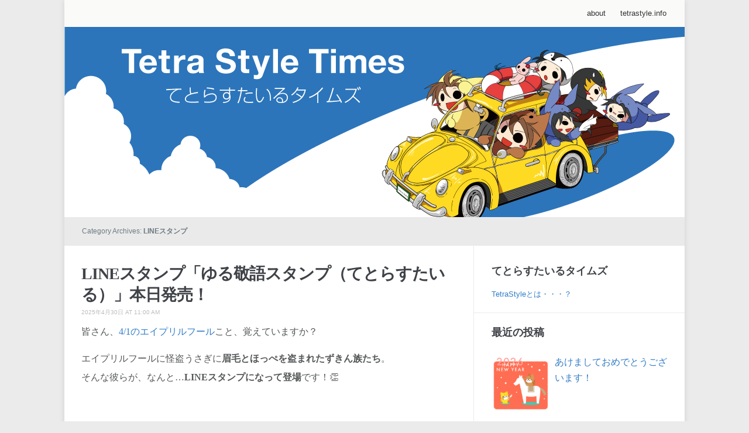

--- FILE ---
content_type: text/html; charset=UTF-8
request_url: https://blog.tetrastyle.info/category/line%E3%82%B9%E3%82%BF%E3%83%B3%E3%83%97/
body_size: 120785
content:
<!DOCTYPE html>
<html xmlns="http://www.w3.org/1999/xhtml" lang="ja">
<head>
    <meta http-equiv="Content-Type" content="text/html; charset=UTF-8" />
    <meta http-equiv="X-UA-Compatible" content="IE=edge,chrome=1">
	<meta name="viewport" content="width=device-width, initial-scale=1.0">
   
    <title>てとらすたいるタイムズ &#8211; Tetra Style Times &#8211; &#8211; LINEスタンプ | てとらすたいるタイムズ &#8211; Tetra Style Times &#8211;</title>

    <link rel="stylesheet" type="text/css" href="https://blog.tetrastyle.info/wp-content/themes/meeta/style.css" media="screen" />
	<link rel="pingback" href="https://blog.tetrastyle.info/xmlrpc.php" />

    <meta name='robots' content='max-image-preview:large' />
<link rel='dns-prefetch' href='//typesquare.com' />
<link rel="alternate" type="application/rss+xml" title="てとらすたいるタイムズ - Tetra Style Times - &raquo; フィード" href="https://blog.tetrastyle.info/feed/" />
<link rel="alternate" type="application/rss+xml" title="てとらすたいるタイムズ - Tetra Style Times - &raquo; LINEスタンプ カテゴリーのフィード" href="https://blog.tetrastyle.info/category/line%e3%82%b9%e3%82%bf%e3%83%b3%e3%83%97/feed/" />
		<!-- This site uses the Google Analytics by MonsterInsights plugin v9.11.0 - Using Analytics tracking - https://www.monsterinsights.com/ -->
							<script src="//www.googletagmanager.com/gtag/js?id=G-TRG5XVH5RP"  data-cfasync="false" data-wpfc-render="false" type="text/javascript" async></script>
			<script data-cfasync="false" data-wpfc-render="false" type="text/javascript">
				var mi_version = '9.11.0';
				var mi_track_user = true;
				var mi_no_track_reason = '';
								var MonsterInsightsDefaultLocations = {"page_location":"https:\/\/blog.tetrastyle.info\/category\/line%E3%82%B9%E3%82%BF%E3%83%B3%E3%83%97\/"};
								if ( typeof MonsterInsightsPrivacyGuardFilter === 'function' ) {
					var MonsterInsightsLocations = (typeof MonsterInsightsExcludeQuery === 'object') ? MonsterInsightsPrivacyGuardFilter( MonsterInsightsExcludeQuery ) : MonsterInsightsPrivacyGuardFilter( MonsterInsightsDefaultLocations );
				} else {
					var MonsterInsightsLocations = (typeof MonsterInsightsExcludeQuery === 'object') ? MonsterInsightsExcludeQuery : MonsterInsightsDefaultLocations;
				}

								var disableStrs = [
										'ga-disable-G-TRG5XVH5RP',
									];

				/* Function to detect opted out users */
				function __gtagTrackerIsOptedOut() {
					for (var index = 0; index < disableStrs.length; index++) {
						if (document.cookie.indexOf(disableStrs[index] + '=true') > -1) {
							return true;
						}
					}

					return false;
				}

				/* Disable tracking if the opt-out cookie exists. */
				if (__gtagTrackerIsOptedOut()) {
					for (var index = 0; index < disableStrs.length; index++) {
						window[disableStrs[index]] = true;
					}
				}

				/* Opt-out function */
				function __gtagTrackerOptout() {
					for (var index = 0; index < disableStrs.length; index++) {
						document.cookie = disableStrs[index] + '=true; expires=Thu, 31 Dec 2099 23:59:59 UTC; path=/';
						window[disableStrs[index]] = true;
					}
				}

				if ('undefined' === typeof gaOptout) {
					function gaOptout() {
						__gtagTrackerOptout();
					}
				}
								window.dataLayer = window.dataLayer || [];

				window.MonsterInsightsDualTracker = {
					helpers: {},
					trackers: {},
				};
				if (mi_track_user) {
					function __gtagDataLayer() {
						dataLayer.push(arguments);
					}

					function __gtagTracker(type, name, parameters) {
						if (!parameters) {
							parameters = {};
						}

						if (parameters.send_to) {
							__gtagDataLayer.apply(null, arguments);
							return;
						}

						if (type === 'event') {
														parameters.send_to = monsterinsights_frontend.v4_id;
							var hookName = name;
							if (typeof parameters['event_category'] !== 'undefined') {
								hookName = parameters['event_category'] + ':' + name;
							}

							if (typeof MonsterInsightsDualTracker.trackers[hookName] !== 'undefined') {
								MonsterInsightsDualTracker.trackers[hookName](parameters);
							} else {
								__gtagDataLayer('event', name, parameters);
							}
							
						} else {
							__gtagDataLayer.apply(null, arguments);
						}
					}

					__gtagTracker('js', new Date());
					__gtagTracker('set', {
						'developer_id.dZGIzZG': true,
											});
					if ( MonsterInsightsLocations.page_location ) {
						__gtagTracker('set', MonsterInsightsLocations);
					}
										__gtagTracker('config', 'G-TRG5XVH5RP', {"forceSSL":"true"} );
										window.gtag = __gtagTracker;										(function () {
						/* https://developers.google.com/analytics/devguides/collection/analyticsjs/ */
						/* ga and __gaTracker compatibility shim. */
						var noopfn = function () {
							return null;
						};
						var newtracker = function () {
							return new Tracker();
						};
						var Tracker = function () {
							return null;
						};
						var p = Tracker.prototype;
						p.get = noopfn;
						p.set = noopfn;
						p.send = function () {
							var args = Array.prototype.slice.call(arguments);
							args.unshift('send');
							__gaTracker.apply(null, args);
						};
						var __gaTracker = function () {
							var len = arguments.length;
							if (len === 0) {
								return;
							}
							var f = arguments[len - 1];
							if (typeof f !== 'object' || f === null || typeof f.hitCallback !== 'function') {
								if ('send' === arguments[0]) {
									var hitConverted, hitObject = false, action;
									if ('event' === arguments[1]) {
										if ('undefined' !== typeof arguments[3]) {
											hitObject = {
												'eventAction': arguments[3],
												'eventCategory': arguments[2],
												'eventLabel': arguments[4],
												'value': arguments[5] ? arguments[5] : 1,
											}
										}
									}
									if ('pageview' === arguments[1]) {
										if ('undefined' !== typeof arguments[2]) {
											hitObject = {
												'eventAction': 'page_view',
												'page_path': arguments[2],
											}
										}
									}
									if (typeof arguments[2] === 'object') {
										hitObject = arguments[2];
									}
									if (typeof arguments[5] === 'object') {
										Object.assign(hitObject, arguments[5]);
									}
									if ('undefined' !== typeof arguments[1].hitType) {
										hitObject = arguments[1];
										if ('pageview' === hitObject.hitType) {
											hitObject.eventAction = 'page_view';
										}
									}
									if (hitObject) {
										action = 'timing' === arguments[1].hitType ? 'timing_complete' : hitObject.eventAction;
										hitConverted = mapArgs(hitObject);
										__gtagTracker('event', action, hitConverted);
									}
								}
								return;
							}

							function mapArgs(args) {
								var arg, hit = {};
								var gaMap = {
									'eventCategory': 'event_category',
									'eventAction': 'event_action',
									'eventLabel': 'event_label',
									'eventValue': 'event_value',
									'nonInteraction': 'non_interaction',
									'timingCategory': 'event_category',
									'timingVar': 'name',
									'timingValue': 'value',
									'timingLabel': 'event_label',
									'page': 'page_path',
									'location': 'page_location',
									'title': 'page_title',
									'referrer' : 'page_referrer',
								};
								for (arg in args) {
																		if (!(!args.hasOwnProperty(arg) || !gaMap.hasOwnProperty(arg))) {
										hit[gaMap[arg]] = args[arg];
									} else {
										hit[arg] = args[arg];
									}
								}
								return hit;
							}

							try {
								f.hitCallback();
							} catch (ex) {
							}
						};
						__gaTracker.create = newtracker;
						__gaTracker.getByName = newtracker;
						__gaTracker.getAll = function () {
							return [];
						};
						__gaTracker.remove = noopfn;
						__gaTracker.loaded = true;
						window['__gaTracker'] = __gaTracker;
					})();
									} else {
										console.log("");
					(function () {
						function __gtagTracker() {
							return null;
						}

						window['__gtagTracker'] = __gtagTracker;
						window['gtag'] = __gtagTracker;
					})();
									}
			</script>
							<!-- / Google Analytics by MonsterInsights -->
		<style id='wp-img-auto-sizes-contain-inline-css' type='text/css'>
img:is([sizes=auto i],[sizes^="auto," i]){contain-intrinsic-size:3000px 1500px}
/*# sourceURL=wp-img-auto-sizes-contain-inline-css */
</style>
<style id='wp-emoji-styles-inline-css' type='text/css'>

	img.wp-smiley, img.emoji {
		display: inline !important;
		border: none !important;
		box-shadow: none !important;
		height: 1em !important;
		width: 1em !important;
		margin: 0 0.07em !important;
		vertical-align: -0.1em !important;
		background: none !important;
		padding: 0 !important;
	}
/*# sourceURL=wp-emoji-styles-inline-css */
</style>
<style id='wp-block-library-inline-css' type='text/css'>
:root{--wp-block-synced-color:#7a00df;--wp-block-synced-color--rgb:122,0,223;--wp-bound-block-color:var(--wp-block-synced-color);--wp-editor-canvas-background:#ddd;--wp-admin-theme-color:#007cba;--wp-admin-theme-color--rgb:0,124,186;--wp-admin-theme-color-darker-10:#006ba1;--wp-admin-theme-color-darker-10--rgb:0,107,160.5;--wp-admin-theme-color-darker-20:#005a87;--wp-admin-theme-color-darker-20--rgb:0,90,135;--wp-admin-border-width-focus:2px}@media (min-resolution:192dpi){:root{--wp-admin-border-width-focus:1.5px}}.wp-element-button{cursor:pointer}:root .has-very-light-gray-background-color{background-color:#eee}:root .has-very-dark-gray-background-color{background-color:#313131}:root .has-very-light-gray-color{color:#eee}:root .has-very-dark-gray-color{color:#313131}:root .has-vivid-green-cyan-to-vivid-cyan-blue-gradient-background{background:linear-gradient(135deg,#00d084,#0693e3)}:root .has-purple-crush-gradient-background{background:linear-gradient(135deg,#34e2e4,#4721fb 50%,#ab1dfe)}:root .has-hazy-dawn-gradient-background{background:linear-gradient(135deg,#faaca8,#dad0ec)}:root .has-subdued-olive-gradient-background{background:linear-gradient(135deg,#fafae1,#67a671)}:root .has-atomic-cream-gradient-background{background:linear-gradient(135deg,#fdd79a,#004a59)}:root .has-nightshade-gradient-background{background:linear-gradient(135deg,#330968,#31cdcf)}:root .has-midnight-gradient-background{background:linear-gradient(135deg,#020381,#2874fc)}:root{--wp--preset--font-size--normal:16px;--wp--preset--font-size--huge:42px}.has-regular-font-size{font-size:1em}.has-larger-font-size{font-size:2.625em}.has-normal-font-size{font-size:var(--wp--preset--font-size--normal)}.has-huge-font-size{font-size:var(--wp--preset--font-size--huge)}.has-text-align-center{text-align:center}.has-text-align-left{text-align:left}.has-text-align-right{text-align:right}.has-fit-text{white-space:nowrap!important}#end-resizable-editor-section{display:none}.aligncenter{clear:both}.items-justified-left{justify-content:flex-start}.items-justified-center{justify-content:center}.items-justified-right{justify-content:flex-end}.items-justified-space-between{justify-content:space-between}.screen-reader-text{border:0;clip-path:inset(50%);height:1px;margin:-1px;overflow:hidden;padding:0;position:absolute;width:1px;word-wrap:normal!important}.screen-reader-text:focus{background-color:#ddd;clip-path:none;color:#444;display:block;font-size:1em;height:auto;left:5px;line-height:normal;padding:15px 23px 14px;text-decoration:none;top:5px;width:auto;z-index:100000}html :where(.has-border-color){border-style:solid}html :where([style*=border-top-color]){border-top-style:solid}html :where([style*=border-right-color]){border-right-style:solid}html :where([style*=border-bottom-color]){border-bottom-style:solid}html :where([style*=border-left-color]){border-left-style:solid}html :where([style*=border-width]){border-style:solid}html :where([style*=border-top-width]){border-top-style:solid}html :where([style*=border-right-width]){border-right-style:solid}html :where([style*=border-bottom-width]){border-bottom-style:solid}html :where([style*=border-left-width]){border-left-style:solid}html :where(img[class*=wp-image-]){height:auto;max-width:100%}:where(figure){margin:0 0 1em}html :where(.is-position-sticky){--wp-admin--admin-bar--position-offset:var(--wp-admin--admin-bar--height,0px)}@media screen and (max-width:600px){html :where(.is-position-sticky){--wp-admin--admin-bar--position-offset:0px}}

/*# sourceURL=wp-block-library-inline-css */
</style><style id='wp-block-gallery-inline-css' type='text/css'>
.blocks-gallery-grid:not(.has-nested-images),.wp-block-gallery:not(.has-nested-images){display:flex;flex-wrap:wrap;list-style-type:none;margin:0;padding:0}.blocks-gallery-grid:not(.has-nested-images) .blocks-gallery-image,.blocks-gallery-grid:not(.has-nested-images) .blocks-gallery-item,.wp-block-gallery:not(.has-nested-images) .blocks-gallery-image,.wp-block-gallery:not(.has-nested-images) .blocks-gallery-item{display:flex;flex-direction:column;flex-grow:1;justify-content:center;margin:0 1em 1em 0;position:relative;width:calc(50% - 1em)}.blocks-gallery-grid:not(.has-nested-images) .blocks-gallery-image:nth-of-type(2n),.blocks-gallery-grid:not(.has-nested-images) .blocks-gallery-item:nth-of-type(2n),.wp-block-gallery:not(.has-nested-images) .blocks-gallery-image:nth-of-type(2n),.wp-block-gallery:not(.has-nested-images) .blocks-gallery-item:nth-of-type(2n){margin-right:0}.blocks-gallery-grid:not(.has-nested-images) .blocks-gallery-image figure,.blocks-gallery-grid:not(.has-nested-images) .blocks-gallery-item figure,.wp-block-gallery:not(.has-nested-images) .blocks-gallery-image figure,.wp-block-gallery:not(.has-nested-images) .blocks-gallery-item figure{align-items:flex-end;display:flex;height:100%;justify-content:flex-start;margin:0}.blocks-gallery-grid:not(.has-nested-images) .blocks-gallery-image img,.blocks-gallery-grid:not(.has-nested-images) .blocks-gallery-item img,.wp-block-gallery:not(.has-nested-images) .blocks-gallery-image img,.wp-block-gallery:not(.has-nested-images) .blocks-gallery-item img{display:block;height:auto;max-width:100%;width:auto}.blocks-gallery-grid:not(.has-nested-images) .blocks-gallery-image figcaption,.blocks-gallery-grid:not(.has-nested-images) .blocks-gallery-item figcaption,.wp-block-gallery:not(.has-nested-images) .blocks-gallery-image figcaption,.wp-block-gallery:not(.has-nested-images) .blocks-gallery-item figcaption{background:linear-gradient(0deg,#000000b3,#0000004d 70%,#0000);bottom:0;box-sizing:border-box;color:#fff;font-size:.8em;margin:0;max-height:100%;overflow:auto;padding:3em .77em .7em;position:absolute;text-align:center;width:100%;z-index:2}.blocks-gallery-grid:not(.has-nested-images) .blocks-gallery-image figcaption img,.blocks-gallery-grid:not(.has-nested-images) .blocks-gallery-item figcaption img,.wp-block-gallery:not(.has-nested-images) .blocks-gallery-image figcaption img,.wp-block-gallery:not(.has-nested-images) .blocks-gallery-item figcaption img{display:inline}.blocks-gallery-grid:not(.has-nested-images) figcaption,.wp-block-gallery:not(.has-nested-images) figcaption{flex-grow:1}.blocks-gallery-grid:not(.has-nested-images).is-cropped .blocks-gallery-image a,.blocks-gallery-grid:not(.has-nested-images).is-cropped .blocks-gallery-image img,.blocks-gallery-grid:not(.has-nested-images).is-cropped .blocks-gallery-item a,.blocks-gallery-grid:not(.has-nested-images).is-cropped .blocks-gallery-item img,.wp-block-gallery:not(.has-nested-images).is-cropped .blocks-gallery-image a,.wp-block-gallery:not(.has-nested-images).is-cropped .blocks-gallery-image img,.wp-block-gallery:not(.has-nested-images).is-cropped .blocks-gallery-item a,.wp-block-gallery:not(.has-nested-images).is-cropped .blocks-gallery-item img{flex:1;height:100%;object-fit:cover;width:100%}.blocks-gallery-grid:not(.has-nested-images).columns-1 .blocks-gallery-image,.blocks-gallery-grid:not(.has-nested-images).columns-1 .blocks-gallery-item,.wp-block-gallery:not(.has-nested-images).columns-1 .blocks-gallery-image,.wp-block-gallery:not(.has-nested-images).columns-1 .blocks-gallery-item{margin-right:0;width:100%}@media (min-width:600px){.blocks-gallery-grid:not(.has-nested-images).columns-3 .blocks-gallery-image,.blocks-gallery-grid:not(.has-nested-images).columns-3 .blocks-gallery-item,.wp-block-gallery:not(.has-nested-images).columns-3 .blocks-gallery-image,.wp-block-gallery:not(.has-nested-images).columns-3 .blocks-gallery-item{margin-right:1em;width:calc(33.33333% - .66667em)}.blocks-gallery-grid:not(.has-nested-images).columns-4 .blocks-gallery-image,.blocks-gallery-grid:not(.has-nested-images).columns-4 .blocks-gallery-item,.wp-block-gallery:not(.has-nested-images).columns-4 .blocks-gallery-image,.wp-block-gallery:not(.has-nested-images).columns-4 .blocks-gallery-item{margin-right:1em;width:calc(25% - .75em)}.blocks-gallery-grid:not(.has-nested-images).columns-5 .blocks-gallery-image,.blocks-gallery-grid:not(.has-nested-images).columns-5 .blocks-gallery-item,.wp-block-gallery:not(.has-nested-images).columns-5 .blocks-gallery-image,.wp-block-gallery:not(.has-nested-images).columns-5 .blocks-gallery-item{margin-right:1em;width:calc(20% - .8em)}.blocks-gallery-grid:not(.has-nested-images).columns-6 .blocks-gallery-image,.blocks-gallery-grid:not(.has-nested-images).columns-6 .blocks-gallery-item,.wp-block-gallery:not(.has-nested-images).columns-6 .blocks-gallery-image,.wp-block-gallery:not(.has-nested-images).columns-6 .blocks-gallery-item{margin-right:1em;width:calc(16.66667% - .83333em)}.blocks-gallery-grid:not(.has-nested-images).columns-7 .blocks-gallery-image,.blocks-gallery-grid:not(.has-nested-images).columns-7 .blocks-gallery-item,.wp-block-gallery:not(.has-nested-images).columns-7 .blocks-gallery-image,.wp-block-gallery:not(.has-nested-images).columns-7 .blocks-gallery-item{margin-right:1em;width:calc(14.28571% - .85714em)}.blocks-gallery-grid:not(.has-nested-images).columns-8 .blocks-gallery-image,.blocks-gallery-grid:not(.has-nested-images).columns-8 .blocks-gallery-item,.wp-block-gallery:not(.has-nested-images).columns-8 .blocks-gallery-image,.wp-block-gallery:not(.has-nested-images).columns-8 .blocks-gallery-item{margin-right:1em;width:calc(12.5% - .875em)}.blocks-gallery-grid:not(.has-nested-images).columns-1 .blocks-gallery-image:nth-of-type(1n),.blocks-gallery-grid:not(.has-nested-images).columns-1 .blocks-gallery-item:nth-of-type(1n),.blocks-gallery-grid:not(.has-nested-images).columns-2 .blocks-gallery-image:nth-of-type(2n),.blocks-gallery-grid:not(.has-nested-images).columns-2 .blocks-gallery-item:nth-of-type(2n),.blocks-gallery-grid:not(.has-nested-images).columns-3 .blocks-gallery-image:nth-of-type(3n),.blocks-gallery-grid:not(.has-nested-images).columns-3 .blocks-gallery-item:nth-of-type(3n),.blocks-gallery-grid:not(.has-nested-images).columns-4 .blocks-gallery-image:nth-of-type(4n),.blocks-gallery-grid:not(.has-nested-images).columns-4 .blocks-gallery-item:nth-of-type(4n),.blocks-gallery-grid:not(.has-nested-images).columns-5 .blocks-gallery-image:nth-of-type(5n),.blocks-gallery-grid:not(.has-nested-images).columns-5 .blocks-gallery-item:nth-of-type(5n),.blocks-gallery-grid:not(.has-nested-images).columns-6 .blocks-gallery-image:nth-of-type(6n),.blocks-gallery-grid:not(.has-nested-images).columns-6 .blocks-gallery-item:nth-of-type(6n),.blocks-gallery-grid:not(.has-nested-images).columns-7 .blocks-gallery-image:nth-of-type(7n),.blocks-gallery-grid:not(.has-nested-images).columns-7 .blocks-gallery-item:nth-of-type(7n),.blocks-gallery-grid:not(.has-nested-images).columns-8 .blocks-gallery-image:nth-of-type(8n),.blocks-gallery-grid:not(.has-nested-images).columns-8 .blocks-gallery-item:nth-of-type(8n),.wp-block-gallery:not(.has-nested-images).columns-1 .blocks-gallery-image:nth-of-type(1n),.wp-block-gallery:not(.has-nested-images).columns-1 .blocks-gallery-item:nth-of-type(1n),.wp-block-gallery:not(.has-nested-images).columns-2 .blocks-gallery-image:nth-of-type(2n),.wp-block-gallery:not(.has-nested-images).columns-2 .blocks-gallery-item:nth-of-type(2n),.wp-block-gallery:not(.has-nested-images).columns-3 .blocks-gallery-image:nth-of-type(3n),.wp-block-gallery:not(.has-nested-images).columns-3 .blocks-gallery-item:nth-of-type(3n),.wp-block-gallery:not(.has-nested-images).columns-4 .blocks-gallery-image:nth-of-type(4n),.wp-block-gallery:not(.has-nested-images).columns-4 .blocks-gallery-item:nth-of-type(4n),.wp-block-gallery:not(.has-nested-images).columns-5 .blocks-gallery-image:nth-of-type(5n),.wp-block-gallery:not(.has-nested-images).columns-5 .blocks-gallery-item:nth-of-type(5n),.wp-block-gallery:not(.has-nested-images).columns-6 .blocks-gallery-image:nth-of-type(6n),.wp-block-gallery:not(.has-nested-images).columns-6 .blocks-gallery-item:nth-of-type(6n),.wp-block-gallery:not(.has-nested-images).columns-7 .blocks-gallery-image:nth-of-type(7n),.wp-block-gallery:not(.has-nested-images).columns-7 .blocks-gallery-item:nth-of-type(7n),.wp-block-gallery:not(.has-nested-images).columns-8 .blocks-gallery-image:nth-of-type(8n),.wp-block-gallery:not(.has-nested-images).columns-8 .blocks-gallery-item:nth-of-type(8n){margin-right:0}}.blocks-gallery-grid:not(.has-nested-images) .blocks-gallery-image:last-child,.blocks-gallery-grid:not(.has-nested-images) .blocks-gallery-item:last-child,.wp-block-gallery:not(.has-nested-images) .blocks-gallery-image:last-child,.wp-block-gallery:not(.has-nested-images) .blocks-gallery-item:last-child{margin-right:0}.blocks-gallery-grid:not(.has-nested-images).alignleft,.blocks-gallery-grid:not(.has-nested-images).alignright,.wp-block-gallery:not(.has-nested-images).alignleft,.wp-block-gallery:not(.has-nested-images).alignright{max-width:420px;width:100%}.blocks-gallery-grid:not(.has-nested-images).aligncenter .blocks-gallery-item figure,.wp-block-gallery:not(.has-nested-images).aligncenter .blocks-gallery-item figure{justify-content:center}.wp-block-gallery:not(.is-cropped) .blocks-gallery-item{align-self:flex-start}figure.wp-block-gallery.has-nested-images{align-items:normal}.wp-block-gallery.has-nested-images figure.wp-block-image:not(#individual-image){margin:0;width:calc(50% - var(--wp--style--unstable-gallery-gap, 16px)/2)}.wp-block-gallery.has-nested-images figure.wp-block-image{box-sizing:border-box;display:flex;flex-direction:column;flex-grow:1;justify-content:center;max-width:100%;position:relative}.wp-block-gallery.has-nested-images figure.wp-block-image>a,.wp-block-gallery.has-nested-images figure.wp-block-image>div{flex-direction:column;flex-grow:1;margin:0}.wp-block-gallery.has-nested-images figure.wp-block-image img{display:block;height:auto;max-width:100%!important;width:auto}.wp-block-gallery.has-nested-images figure.wp-block-image figcaption,.wp-block-gallery.has-nested-images figure.wp-block-image:has(figcaption):before{bottom:0;left:0;max-height:100%;position:absolute;right:0}.wp-block-gallery.has-nested-images figure.wp-block-image:has(figcaption):before{backdrop-filter:blur(3px);content:"";height:100%;-webkit-mask-image:linear-gradient(0deg,#000 20%,#0000);mask-image:linear-gradient(0deg,#000 20%,#0000);max-height:40%;pointer-events:none}.wp-block-gallery.has-nested-images figure.wp-block-image figcaption{box-sizing:border-box;color:#fff;font-size:13px;margin:0;overflow:auto;padding:1em;text-align:center;text-shadow:0 0 1.5px #000}.wp-block-gallery.has-nested-images figure.wp-block-image figcaption::-webkit-scrollbar{height:12px;width:12px}.wp-block-gallery.has-nested-images figure.wp-block-image figcaption::-webkit-scrollbar-track{background-color:initial}.wp-block-gallery.has-nested-images figure.wp-block-image figcaption::-webkit-scrollbar-thumb{background-clip:padding-box;background-color:initial;border:3px solid #0000;border-radius:8px}.wp-block-gallery.has-nested-images figure.wp-block-image figcaption:focus-within::-webkit-scrollbar-thumb,.wp-block-gallery.has-nested-images figure.wp-block-image figcaption:focus::-webkit-scrollbar-thumb,.wp-block-gallery.has-nested-images figure.wp-block-image figcaption:hover::-webkit-scrollbar-thumb{background-color:#fffc}.wp-block-gallery.has-nested-images figure.wp-block-image figcaption{scrollbar-color:#0000 #0000;scrollbar-gutter:stable both-edges;scrollbar-width:thin}.wp-block-gallery.has-nested-images figure.wp-block-image figcaption:focus,.wp-block-gallery.has-nested-images figure.wp-block-image figcaption:focus-within,.wp-block-gallery.has-nested-images figure.wp-block-image figcaption:hover{scrollbar-color:#fffc #0000}.wp-block-gallery.has-nested-images figure.wp-block-image figcaption{will-change:transform}@media (hover:none){.wp-block-gallery.has-nested-images figure.wp-block-image figcaption{scrollbar-color:#fffc #0000}}.wp-block-gallery.has-nested-images figure.wp-block-image figcaption{background:linear-gradient(0deg,#0006,#0000)}.wp-block-gallery.has-nested-images figure.wp-block-image figcaption img{display:inline}.wp-block-gallery.has-nested-images figure.wp-block-image figcaption a{color:inherit}.wp-block-gallery.has-nested-images figure.wp-block-image.has-custom-border img{box-sizing:border-box}.wp-block-gallery.has-nested-images figure.wp-block-image.has-custom-border>a,.wp-block-gallery.has-nested-images figure.wp-block-image.has-custom-border>div,.wp-block-gallery.has-nested-images figure.wp-block-image.is-style-rounded>a,.wp-block-gallery.has-nested-images figure.wp-block-image.is-style-rounded>div{flex:1 1 auto}.wp-block-gallery.has-nested-images figure.wp-block-image.has-custom-border figcaption,.wp-block-gallery.has-nested-images figure.wp-block-image.is-style-rounded figcaption{background:none;color:inherit;flex:initial;margin:0;padding:10px 10px 9px;position:relative;text-shadow:none}.wp-block-gallery.has-nested-images figure.wp-block-image.has-custom-border:before,.wp-block-gallery.has-nested-images figure.wp-block-image.is-style-rounded:before{content:none}.wp-block-gallery.has-nested-images figcaption{flex-basis:100%;flex-grow:1;text-align:center}.wp-block-gallery.has-nested-images:not(.is-cropped) figure.wp-block-image:not(#individual-image){margin-bottom:auto;margin-top:0}.wp-block-gallery.has-nested-images.is-cropped figure.wp-block-image:not(#individual-image){align-self:inherit}.wp-block-gallery.has-nested-images.is-cropped figure.wp-block-image:not(#individual-image)>a,.wp-block-gallery.has-nested-images.is-cropped figure.wp-block-image:not(#individual-image)>div:not(.components-drop-zone){display:flex}.wp-block-gallery.has-nested-images.is-cropped figure.wp-block-image:not(#individual-image) a,.wp-block-gallery.has-nested-images.is-cropped figure.wp-block-image:not(#individual-image) img{flex:1 0 0%;height:100%;object-fit:cover;width:100%}.wp-block-gallery.has-nested-images.columns-1 figure.wp-block-image:not(#individual-image){width:100%}@media (min-width:600px){.wp-block-gallery.has-nested-images.columns-3 figure.wp-block-image:not(#individual-image){width:calc(33.33333% - var(--wp--style--unstable-gallery-gap, 16px)*.66667)}.wp-block-gallery.has-nested-images.columns-4 figure.wp-block-image:not(#individual-image){width:calc(25% - var(--wp--style--unstable-gallery-gap, 16px)*.75)}.wp-block-gallery.has-nested-images.columns-5 figure.wp-block-image:not(#individual-image){width:calc(20% - var(--wp--style--unstable-gallery-gap, 16px)*.8)}.wp-block-gallery.has-nested-images.columns-6 figure.wp-block-image:not(#individual-image){width:calc(16.66667% - var(--wp--style--unstable-gallery-gap, 16px)*.83333)}.wp-block-gallery.has-nested-images.columns-7 figure.wp-block-image:not(#individual-image){width:calc(14.28571% - var(--wp--style--unstable-gallery-gap, 16px)*.85714)}.wp-block-gallery.has-nested-images.columns-8 figure.wp-block-image:not(#individual-image){width:calc(12.5% - var(--wp--style--unstable-gallery-gap, 16px)*.875)}.wp-block-gallery.has-nested-images.columns-default figure.wp-block-image:not(#individual-image){width:calc(33.33% - var(--wp--style--unstable-gallery-gap, 16px)*.66667)}.wp-block-gallery.has-nested-images.columns-default figure.wp-block-image:not(#individual-image):first-child:nth-last-child(2),.wp-block-gallery.has-nested-images.columns-default figure.wp-block-image:not(#individual-image):first-child:nth-last-child(2)~figure.wp-block-image:not(#individual-image){width:calc(50% - var(--wp--style--unstable-gallery-gap, 16px)*.5)}.wp-block-gallery.has-nested-images.columns-default figure.wp-block-image:not(#individual-image):first-child:last-child{width:100%}}.wp-block-gallery.has-nested-images.alignleft,.wp-block-gallery.has-nested-images.alignright{max-width:420px;width:100%}.wp-block-gallery.has-nested-images.aligncenter{justify-content:center}
/*# sourceURL=https://blog.tetrastyle.info/wp-includes/blocks/gallery/style.min.css */
</style>
<style id='wp-block-heading-inline-css' type='text/css'>
h1:where(.wp-block-heading).has-background,h2:where(.wp-block-heading).has-background,h3:where(.wp-block-heading).has-background,h4:where(.wp-block-heading).has-background,h5:where(.wp-block-heading).has-background,h6:where(.wp-block-heading).has-background{padding:1.25em 2.375em}h1.has-text-align-left[style*=writing-mode]:where([style*=vertical-lr]),h1.has-text-align-right[style*=writing-mode]:where([style*=vertical-rl]),h2.has-text-align-left[style*=writing-mode]:where([style*=vertical-lr]),h2.has-text-align-right[style*=writing-mode]:where([style*=vertical-rl]),h3.has-text-align-left[style*=writing-mode]:where([style*=vertical-lr]),h3.has-text-align-right[style*=writing-mode]:where([style*=vertical-rl]),h4.has-text-align-left[style*=writing-mode]:where([style*=vertical-lr]),h4.has-text-align-right[style*=writing-mode]:where([style*=vertical-rl]),h5.has-text-align-left[style*=writing-mode]:where([style*=vertical-lr]),h5.has-text-align-right[style*=writing-mode]:where([style*=vertical-rl]),h6.has-text-align-left[style*=writing-mode]:where([style*=vertical-lr]),h6.has-text-align-right[style*=writing-mode]:where([style*=vertical-rl]){rotate:180deg}
/*# sourceURL=https://blog.tetrastyle.info/wp-includes/blocks/heading/style.min.css */
</style>
<style id='wp-block-image-inline-css' type='text/css'>
.wp-block-image>a,.wp-block-image>figure>a{display:inline-block}.wp-block-image img{box-sizing:border-box;height:auto;max-width:100%;vertical-align:bottom}@media not (prefers-reduced-motion){.wp-block-image img.hide{visibility:hidden}.wp-block-image img.show{animation:show-content-image .4s}}.wp-block-image[style*=border-radius] img,.wp-block-image[style*=border-radius]>a{border-radius:inherit}.wp-block-image.has-custom-border img{box-sizing:border-box}.wp-block-image.aligncenter{text-align:center}.wp-block-image.alignfull>a,.wp-block-image.alignwide>a{width:100%}.wp-block-image.alignfull img,.wp-block-image.alignwide img{height:auto;width:100%}.wp-block-image .aligncenter,.wp-block-image .alignleft,.wp-block-image .alignright,.wp-block-image.aligncenter,.wp-block-image.alignleft,.wp-block-image.alignright{display:table}.wp-block-image .aligncenter>figcaption,.wp-block-image .alignleft>figcaption,.wp-block-image .alignright>figcaption,.wp-block-image.aligncenter>figcaption,.wp-block-image.alignleft>figcaption,.wp-block-image.alignright>figcaption{caption-side:bottom;display:table-caption}.wp-block-image .alignleft{float:left;margin:.5em 1em .5em 0}.wp-block-image .alignright{float:right;margin:.5em 0 .5em 1em}.wp-block-image .aligncenter{margin-left:auto;margin-right:auto}.wp-block-image :where(figcaption){margin-bottom:1em;margin-top:.5em}.wp-block-image.is-style-circle-mask img{border-radius:9999px}@supports ((-webkit-mask-image:none) or (mask-image:none)) or (-webkit-mask-image:none){.wp-block-image.is-style-circle-mask img{border-radius:0;-webkit-mask-image:url('data:image/svg+xml;utf8,<svg viewBox="0 0 100 100" xmlns="http://www.w3.org/2000/svg"><circle cx="50" cy="50" r="50"/></svg>');mask-image:url('data:image/svg+xml;utf8,<svg viewBox="0 0 100 100" xmlns="http://www.w3.org/2000/svg"><circle cx="50" cy="50" r="50"/></svg>');mask-mode:alpha;-webkit-mask-position:center;mask-position:center;-webkit-mask-repeat:no-repeat;mask-repeat:no-repeat;-webkit-mask-size:contain;mask-size:contain}}:root :where(.wp-block-image.is-style-rounded img,.wp-block-image .is-style-rounded img){border-radius:9999px}.wp-block-image figure{margin:0}.wp-lightbox-container{display:flex;flex-direction:column;position:relative}.wp-lightbox-container img{cursor:zoom-in}.wp-lightbox-container img:hover+button{opacity:1}.wp-lightbox-container button{align-items:center;backdrop-filter:blur(16px) saturate(180%);background-color:#5a5a5a40;border:none;border-radius:4px;cursor:zoom-in;display:flex;height:20px;justify-content:center;opacity:0;padding:0;position:absolute;right:16px;text-align:center;top:16px;width:20px;z-index:100}@media not (prefers-reduced-motion){.wp-lightbox-container button{transition:opacity .2s ease}}.wp-lightbox-container button:focus-visible{outline:3px auto #5a5a5a40;outline:3px auto -webkit-focus-ring-color;outline-offset:3px}.wp-lightbox-container button:hover{cursor:pointer;opacity:1}.wp-lightbox-container button:focus{opacity:1}.wp-lightbox-container button:focus,.wp-lightbox-container button:hover,.wp-lightbox-container button:not(:hover):not(:active):not(.has-background){background-color:#5a5a5a40;border:none}.wp-lightbox-overlay{box-sizing:border-box;cursor:zoom-out;height:100vh;left:0;overflow:hidden;position:fixed;top:0;visibility:hidden;width:100%;z-index:100000}.wp-lightbox-overlay .close-button{align-items:center;cursor:pointer;display:flex;justify-content:center;min-height:40px;min-width:40px;padding:0;position:absolute;right:calc(env(safe-area-inset-right) + 16px);top:calc(env(safe-area-inset-top) + 16px);z-index:5000000}.wp-lightbox-overlay .close-button:focus,.wp-lightbox-overlay .close-button:hover,.wp-lightbox-overlay .close-button:not(:hover):not(:active):not(.has-background){background:none;border:none}.wp-lightbox-overlay .lightbox-image-container{height:var(--wp--lightbox-container-height);left:50%;overflow:hidden;position:absolute;top:50%;transform:translate(-50%,-50%);transform-origin:top left;width:var(--wp--lightbox-container-width);z-index:9999999999}.wp-lightbox-overlay .wp-block-image{align-items:center;box-sizing:border-box;display:flex;height:100%;justify-content:center;margin:0;position:relative;transform-origin:0 0;width:100%;z-index:3000000}.wp-lightbox-overlay .wp-block-image img{height:var(--wp--lightbox-image-height);min-height:var(--wp--lightbox-image-height);min-width:var(--wp--lightbox-image-width);width:var(--wp--lightbox-image-width)}.wp-lightbox-overlay .wp-block-image figcaption{display:none}.wp-lightbox-overlay button{background:none;border:none}.wp-lightbox-overlay .scrim{background-color:#fff;height:100%;opacity:.9;position:absolute;width:100%;z-index:2000000}.wp-lightbox-overlay.active{visibility:visible}@media not (prefers-reduced-motion){.wp-lightbox-overlay.active{animation:turn-on-visibility .25s both}.wp-lightbox-overlay.active img{animation:turn-on-visibility .35s both}.wp-lightbox-overlay.show-closing-animation:not(.active){animation:turn-off-visibility .35s both}.wp-lightbox-overlay.show-closing-animation:not(.active) img{animation:turn-off-visibility .25s both}.wp-lightbox-overlay.zoom.active{animation:none;opacity:1;visibility:visible}.wp-lightbox-overlay.zoom.active .lightbox-image-container{animation:lightbox-zoom-in .4s}.wp-lightbox-overlay.zoom.active .lightbox-image-container img{animation:none}.wp-lightbox-overlay.zoom.active .scrim{animation:turn-on-visibility .4s forwards}.wp-lightbox-overlay.zoom.show-closing-animation:not(.active){animation:none}.wp-lightbox-overlay.zoom.show-closing-animation:not(.active) .lightbox-image-container{animation:lightbox-zoom-out .4s}.wp-lightbox-overlay.zoom.show-closing-animation:not(.active) .lightbox-image-container img{animation:none}.wp-lightbox-overlay.zoom.show-closing-animation:not(.active) .scrim{animation:turn-off-visibility .4s forwards}}@keyframes show-content-image{0%{visibility:hidden}99%{visibility:hidden}to{visibility:visible}}@keyframes turn-on-visibility{0%{opacity:0}to{opacity:1}}@keyframes turn-off-visibility{0%{opacity:1;visibility:visible}99%{opacity:0;visibility:visible}to{opacity:0;visibility:hidden}}@keyframes lightbox-zoom-in{0%{transform:translate(calc((-100vw + var(--wp--lightbox-scrollbar-width))/2 + var(--wp--lightbox-initial-left-position)),calc(-50vh + var(--wp--lightbox-initial-top-position))) scale(var(--wp--lightbox-scale))}to{transform:translate(-50%,-50%) scale(1)}}@keyframes lightbox-zoom-out{0%{transform:translate(-50%,-50%) scale(1);visibility:visible}99%{visibility:visible}to{transform:translate(calc((-100vw + var(--wp--lightbox-scrollbar-width))/2 + var(--wp--lightbox-initial-left-position)),calc(-50vh + var(--wp--lightbox-initial-top-position))) scale(var(--wp--lightbox-scale));visibility:hidden}}
/*# sourceURL=https://blog.tetrastyle.info/wp-includes/blocks/image/style.min.css */
</style>
<style id='wp-block-paragraph-inline-css' type='text/css'>
.is-small-text{font-size:.875em}.is-regular-text{font-size:1em}.is-large-text{font-size:2.25em}.is-larger-text{font-size:3em}.has-drop-cap:not(:focus):first-letter{float:left;font-size:8.4em;font-style:normal;font-weight:100;line-height:.68;margin:.05em .1em 0 0;text-transform:uppercase}body.rtl .has-drop-cap:not(:focus):first-letter{float:none;margin-left:.1em}p.has-drop-cap.has-background{overflow:hidden}:root :where(p.has-background){padding:1.25em 2.375em}:where(p.has-text-color:not(.has-link-color)) a{color:inherit}p.has-text-align-left[style*="writing-mode:vertical-lr"],p.has-text-align-right[style*="writing-mode:vertical-rl"]{rotate:180deg}
/*# sourceURL=https://blog.tetrastyle.info/wp-includes/blocks/paragraph/style.min.css */
</style>
<style id='wp-block-spacer-inline-css' type='text/css'>
.wp-block-spacer{clear:both}
/*# sourceURL=https://blog.tetrastyle.info/wp-includes/blocks/spacer/style.min.css */
</style>
<style id='global-styles-inline-css' type='text/css'>
:root{--wp--preset--aspect-ratio--square: 1;--wp--preset--aspect-ratio--4-3: 4/3;--wp--preset--aspect-ratio--3-4: 3/4;--wp--preset--aspect-ratio--3-2: 3/2;--wp--preset--aspect-ratio--2-3: 2/3;--wp--preset--aspect-ratio--16-9: 16/9;--wp--preset--aspect-ratio--9-16: 9/16;--wp--preset--color--black: #000000;--wp--preset--color--cyan-bluish-gray: #abb8c3;--wp--preset--color--white: #ffffff;--wp--preset--color--pale-pink: #f78da7;--wp--preset--color--vivid-red: #cf2e2e;--wp--preset--color--luminous-vivid-orange: #ff6900;--wp--preset--color--luminous-vivid-amber: #fcb900;--wp--preset--color--light-green-cyan: #7bdcb5;--wp--preset--color--vivid-green-cyan: #00d084;--wp--preset--color--pale-cyan-blue: #8ed1fc;--wp--preset--color--vivid-cyan-blue: #0693e3;--wp--preset--color--vivid-purple: #9b51e0;--wp--preset--gradient--vivid-cyan-blue-to-vivid-purple: linear-gradient(135deg,rgb(6,147,227) 0%,rgb(155,81,224) 100%);--wp--preset--gradient--light-green-cyan-to-vivid-green-cyan: linear-gradient(135deg,rgb(122,220,180) 0%,rgb(0,208,130) 100%);--wp--preset--gradient--luminous-vivid-amber-to-luminous-vivid-orange: linear-gradient(135deg,rgb(252,185,0) 0%,rgb(255,105,0) 100%);--wp--preset--gradient--luminous-vivid-orange-to-vivid-red: linear-gradient(135deg,rgb(255,105,0) 0%,rgb(207,46,46) 100%);--wp--preset--gradient--very-light-gray-to-cyan-bluish-gray: linear-gradient(135deg,rgb(238,238,238) 0%,rgb(169,184,195) 100%);--wp--preset--gradient--cool-to-warm-spectrum: linear-gradient(135deg,rgb(74,234,220) 0%,rgb(151,120,209) 20%,rgb(207,42,186) 40%,rgb(238,44,130) 60%,rgb(251,105,98) 80%,rgb(254,248,76) 100%);--wp--preset--gradient--blush-light-purple: linear-gradient(135deg,rgb(255,206,236) 0%,rgb(152,150,240) 100%);--wp--preset--gradient--blush-bordeaux: linear-gradient(135deg,rgb(254,205,165) 0%,rgb(254,45,45) 50%,rgb(107,0,62) 100%);--wp--preset--gradient--luminous-dusk: linear-gradient(135deg,rgb(255,203,112) 0%,rgb(199,81,192) 50%,rgb(65,88,208) 100%);--wp--preset--gradient--pale-ocean: linear-gradient(135deg,rgb(255,245,203) 0%,rgb(182,227,212) 50%,rgb(51,167,181) 100%);--wp--preset--gradient--electric-grass: linear-gradient(135deg,rgb(202,248,128) 0%,rgb(113,206,126) 100%);--wp--preset--gradient--midnight: linear-gradient(135deg,rgb(2,3,129) 0%,rgb(40,116,252) 100%);--wp--preset--font-size--small: 13px;--wp--preset--font-size--medium: 20px;--wp--preset--font-size--large: 36px;--wp--preset--font-size--x-large: 42px;--wp--preset--spacing--20: 0.44rem;--wp--preset--spacing--30: 0.67rem;--wp--preset--spacing--40: 1rem;--wp--preset--spacing--50: 1.5rem;--wp--preset--spacing--60: 2.25rem;--wp--preset--spacing--70: 3.38rem;--wp--preset--spacing--80: 5.06rem;--wp--preset--shadow--natural: 6px 6px 9px rgba(0, 0, 0, 0.2);--wp--preset--shadow--deep: 12px 12px 50px rgba(0, 0, 0, 0.4);--wp--preset--shadow--sharp: 6px 6px 0px rgba(0, 0, 0, 0.2);--wp--preset--shadow--outlined: 6px 6px 0px -3px rgb(255, 255, 255), 6px 6px rgb(0, 0, 0);--wp--preset--shadow--crisp: 6px 6px 0px rgb(0, 0, 0);}:where(.is-layout-flex){gap: 0.5em;}:where(.is-layout-grid){gap: 0.5em;}body .is-layout-flex{display: flex;}.is-layout-flex{flex-wrap: wrap;align-items: center;}.is-layout-flex > :is(*, div){margin: 0;}body .is-layout-grid{display: grid;}.is-layout-grid > :is(*, div){margin: 0;}:where(.wp-block-columns.is-layout-flex){gap: 2em;}:where(.wp-block-columns.is-layout-grid){gap: 2em;}:where(.wp-block-post-template.is-layout-flex){gap: 1.25em;}:where(.wp-block-post-template.is-layout-grid){gap: 1.25em;}.has-black-color{color: var(--wp--preset--color--black) !important;}.has-cyan-bluish-gray-color{color: var(--wp--preset--color--cyan-bluish-gray) !important;}.has-white-color{color: var(--wp--preset--color--white) !important;}.has-pale-pink-color{color: var(--wp--preset--color--pale-pink) !important;}.has-vivid-red-color{color: var(--wp--preset--color--vivid-red) !important;}.has-luminous-vivid-orange-color{color: var(--wp--preset--color--luminous-vivid-orange) !important;}.has-luminous-vivid-amber-color{color: var(--wp--preset--color--luminous-vivid-amber) !important;}.has-light-green-cyan-color{color: var(--wp--preset--color--light-green-cyan) !important;}.has-vivid-green-cyan-color{color: var(--wp--preset--color--vivid-green-cyan) !important;}.has-pale-cyan-blue-color{color: var(--wp--preset--color--pale-cyan-blue) !important;}.has-vivid-cyan-blue-color{color: var(--wp--preset--color--vivid-cyan-blue) !important;}.has-vivid-purple-color{color: var(--wp--preset--color--vivid-purple) !important;}.has-black-background-color{background-color: var(--wp--preset--color--black) !important;}.has-cyan-bluish-gray-background-color{background-color: var(--wp--preset--color--cyan-bluish-gray) !important;}.has-white-background-color{background-color: var(--wp--preset--color--white) !important;}.has-pale-pink-background-color{background-color: var(--wp--preset--color--pale-pink) !important;}.has-vivid-red-background-color{background-color: var(--wp--preset--color--vivid-red) !important;}.has-luminous-vivid-orange-background-color{background-color: var(--wp--preset--color--luminous-vivid-orange) !important;}.has-luminous-vivid-amber-background-color{background-color: var(--wp--preset--color--luminous-vivid-amber) !important;}.has-light-green-cyan-background-color{background-color: var(--wp--preset--color--light-green-cyan) !important;}.has-vivid-green-cyan-background-color{background-color: var(--wp--preset--color--vivid-green-cyan) !important;}.has-pale-cyan-blue-background-color{background-color: var(--wp--preset--color--pale-cyan-blue) !important;}.has-vivid-cyan-blue-background-color{background-color: var(--wp--preset--color--vivid-cyan-blue) !important;}.has-vivid-purple-background-color{background-color: var(--wp--preset--color--vivid-purple) !important;}.has-black-border-color{border-color: var(--wp--preset--color--black) !important;}.has-cyan-bluish-gray-border-color{border-color: var(--wp--preset--color--cyan-bluish-gray) !important;}.has-white-border-color{border-color: var(--wp--preset--color--white) !important;}.has-pale-pink-border-color{border-color: var(--wp--preset--color--pale-pink) !important;}.has-vivid-red-border-color{border-color: var(--wp--preset--color--vivid-red) !important;}.has-luminous-vivid-orange-border-color{border-color: var(--wp--preset--color--luminous-vivid-orange) !important;}.has-luminous-vivid-amber-border-color{border-color: var(--wp--preset--color--luminous-vivid-amber) !important;}.has-light-green-cyan-border-color{border-color: var(--wp--preset--color--light-green-cyan) !important;}.has-vivid-green-cyan-border-color{border-color: var(--wp--preset--color--vivid-green-cyan) !important;}.has-pale-cyan-blue-border-color{border-color: var(--wp--preset--color--pale-cyan-blue) !important;}.has-vivid-cyan-blue-border-color{border-color: var(--wp--preset--color--vivid-cyan-blue) !important;}.has-vivid-purple-border-color{border-color: var(--wp--preset--color--vivid-purple) !important;}.has-vivid-cyan-blue-to-vivid-purple-gradient-background{background: var(--wp--preset--gradient--vivid-cyan-blue-to-vivid-purple) !important;}.has-light-green-cyan-to-vivid-green-cyan-gradient-background{background: var(--wp--preset--gradient--light-green-cyan-to-vivid-green-cyan) !important;}.has-luminous-vivid-amber-to-luminous-vivid-orange-gradient-background{background: var(--wp--preset--gradient--luminous-vivid-amber-to-luminous-vivid-orange) !important;}.has-luminous-vivid-orange-to-vivid-red-gradient-background{background: var(--wp--preset--gradient--luminous-vivid-orange-to-vivid-red) !important;}.has-very-light-gray-to-cyan-bluish-gray-gradient-background{background: var(--wp--preset--gradient--very-light-gray-to-cyan-bluish-gray) !important;}.has-cool-to-warm-spectrum-gradient-background{background: var(--wp--preset--gradient--cool-to-warm-spectrum) !important;}.has-blush-light-purple-gradient-background{background: var(--wp--preset--gradient--blush-light-purple) !important;}.has-blush-bordeaux-gradient-background{background: var(--wp--preset--gradient--blush-bordeaux) !important;}.has-luminous-dusk-gradient-background{background: var(--wp--preset--gradient--luminous-dusk) !important;}.has-pale-ocean-gradient-background{background: var(--wp--preset--gradient--pale-ocean) !important;}.has-electric-grass-gradient-background{background: var(--wp--preset--gradient--electric-grass) !important;}.has-midnight-gradient-background{background: var(--wp--preset--gradient--midnight) !important;}.has-small-font-size{font-size: var(--wp--preset--font-size--small) !important;}.has-medium-font-size{font-size: var(--wp--preset--font-size--medium) !important;}.has-large-font-size{font-size: var(--wp--preset--font-size--large) !important;}.has-x-large-font-size{font-size: var(--wp--preset--font-size--x-large) !important;}
/*# sourceURL=global-styles-inline-css */
</style>
<style id='core-block-supports-inline-css' type='text/css'>
.wp-elements-beb469e389697386fe90ddf5daae5fb2 a:where(:not(.wp-element-button)){color:var(--wp--preset--color--white);}.wp-block-gallery.wp-block-gallery-1{--wp--style--unstable-gallery-gap:var( --wp--style--gallery-gap-default, var( --gallery-block--gutter-size, var( --wp--style--block-gap, 0.5em ) ) );gap:var( --wp--style--gallery-gap-default, var( --gallery-block--gutter-size, var( --wp--style--block-gap, 0.5em ) ) );}
/*# sourceURL=core-block-supports-inline-css */
</style>

<style id='classic-theme-styles-inline-css' type='text/css'>
/*! This file is auto-generated */
.wp-block-button__link{color:#fff;background-color:#32373c;border-radius:9999px;box-shadow:none;text-decoration:none;padding:calc(.667em + 2px) calc(1.333em + 2px);font-size:1.125em}.wp-block-file__button{background:#32373c;color:#fff;text-decoration:none}
/*# sourceURL=/wp-includes/css/classic-themes.min.css */
</style>
<link rel='stylesheet' id='zoom-theme-utils-css-css' href='https://blog.tetrastyle.info/wp-content/themes/meeta/functions/wpzoom/assets/css/theme-utils.css?ver=6.9' type='text/css' media='all' />
<link rel='stylesheet' id='newpost-catch-css' href='https://blog.tetrastyle.info/wp-content/plugins/newpost-catch/style.css?ver=6.9' type='text/css' media='all' />
<link rel='stylesheet' id='wpzoom-custom-css' href='https://blog.tetrastyle.info/wp-content/themes/meeta/custom.css?ver=1.0.3' type='text/css' media='all' />
<script type="text/javascript" src="https://blog.tetrastyle.info/wp-includes/js/jquery/jquery.min.js?ver=3.7.1" id="jquery-core-js"></script>
<script type="text/javascript" src="https://blog.tetrastyle.info/wp-includes/js/jquery/jquery-migrate.min.js?ver=3.4.1" id="jquery-migrate-js"></script>
<script type="text/javascript" src="//typesquare.com/3/tsst/script/ja/typesquare.js?elH~qjh1onc%3D&amp;fadein=0&amp;ver=3.0.3" id="typesquare_std-js"></script>
<script type="text/javascript" src="https://blog.tetrastyle.info/wp-content/plugins/google-analytics-for-wordpress/assets/js/frontend-gtag.min.js?ver=9.11.0" id="monsterinsights-frontend-script-js" async="async" data-wp-strategy="async"></script>
<script data-cfasync="false" data-wpfc-render="false" type="text/javascript" id='monsterinsights-frontend-script-js-extra'>/* <![CDATA[ */
var monsterinsights_frontend = {"js_events_tracking":"true","download_extensions":"doc,pdf,ppt,zip,xls,docx,pptx,xlsx","inbound_paths":"[]","home_url":"https:\/\/blog.tetrastyle.info","hash_tracking":"false","v4_id":"G-TRG5XVH5RP"};/* ]]> */
</script>
<script type="text/javascript" src="https://blog.tetrastyle.info/wp-content/themes/meeta/js/init.js?ver=6.9" id="wpzoom-init-js"></script>
<link rel="https://api.w.org/" href="https://blog.tetrastyle.info/wp-json/" /><link rel="alternate" title="JSON" type="application/json" href="https://blog.tetrastyle.info/wp-json/wp/v2/categories/67" /><link rel="EditURI" type="application/rsd+xml" title="RSD" href="https://blog.tetrastyle.info/xmlrpc.php?rsd" />
<meta name="generator" content="WordPress 6.9" />
<style type='text/css'>.site-branding .site-title a:lang(ja),.site-title{ font-family: '秀英丸ゴシック B';}.site-description:lang(ja){ font-family: '秀英丸ゴシック L';}section.widget h2:lang(ja),.widget-title{ font-family: '秀英丸ゴシック B';}section.widget ul li:lang(ja),.widget-content ul li{ font-family: '秀英丸ゴシック L';}</style><style type='text/css'>#post-4119 h1,#post-4119 h2,#post-4119 h3,#post-4119 h1:lang(ja),#post-4119 h2:lang(ja),#post-4119 h3:lang(ja),#post-4119 .entry-title:lang(ja){ font-family: "秀英丸ゴシック B";}#post-4119 h4,#post-4119 h5,#post-4119 h6,#post-4119 h4:lang(ja),#post-4119 h5:lang(ja),#post-4119 h6:lang(ja),#post-4119 div.entry-meta span:lang(ja),#post-4119 footer.entry-footer span:lang(ja){ font-family: "秀英丸ゴシック B";}#post-4119.hentry,#post-4119 .entry-content p,#post-4119 .post-inner.entry-content p,#post-4119 #comments div:lang(ja){ font-family: "秀英丸ゴシック L";}#post-4119 strong,#post-4119 b,#post-4119 #comments .comment-author .fn:lang(ja){ font-family: "秀英丸ゴシック B";}#post-4103 h1,#post-4103 h2,#post-4103 h3,#post-4103 h1:lang(ja),#post-4103 h2:lang(ja),#post-4103 h3:lang(ja),#post-4103 .entry-title:lang(ja){ font-family: "秀英丸ゴシック B";}#post-4103 h4,#post-4103 h5,#post-4103 h6,#post-4103 h4:lang(ja),#post-4103 h5:lang(ja),#post-4103 h6:lang(ja),#post-4103 div.entry-meta span:lang(ja),#post-4103 footer.entry-footer span:lang(ja){ font-family: "秀英丸ゴシック B";}#post-4103.hentry,#post-4103 .entry-content p,#post-4103 .post-inner.entry-content p,#post-4103 #comments div:lang(ja){ font-family: "秀英丸ゴシック L";}#post-4103 strong,#post-4103 b,#post-4103 #comments .comment-author .fn:lang(ja){ font-family: "秀英丸ゴシック B";}#post-3614 h1,#post-3614 h2,#post-3614 h3,#post-3614 h1:lang(ja),#post-3614 h2:lang(ja),#post-3614 h3:lang(ja),#post-3614 .entry-title:lang(ja){ font-family: "秀英丸ゴシック B";}#post-3614 h4,#post-3614 h5,#post-3614 h6,#post-3614 h4:lang(ja),#post-3614 h5:lang(ja),#post-3614 h6:lang(ja),#post-3614 div.entry-meta span:lang(ja),#post-3614 footer.entry-footer span:lang(ja){ font-family: "秀英丸ゴシック B";}#post-3614.hentry,#post-3614 .entry-content p,#post-3614 .post-inner.entry-content p,#post-3614 #comments div:lang(ja){ font-family: "秀英丸ゴシック L";}#post-3614 strong,#post-3614 b,#post-3614 #comments .comment-author .fn:lang(ja){ font-family: "秀英丸ゴシック B";}#post-2954 h1,#post-2954 h2,#post-2954 h3,#post-2954 h1:lang(ja),#post-2954 h2:lang(ja),#post-2954 h3:lang(ja),#post-2954 .entry-title:lang(ja){ font-family: "秀英丸ゴシック B";}#post-2954 h4,#post-2954 h5,#post-2954 h6,#post-2954 h4:lang(ja),#post-2954 h5:lang(ja),#post-2954 h6:lang(ja),#post-2954 div.entry-meta span:lang(ja),#post-2954 footer.entry-footer span:lang(ja){ font-family: "秀英丸ゴシック B";}#post-2954.hentry,#post-2954 .entry-content p,#post-2954 .post-inner.entry-content p,#post-2954 #comments div:lang(ja){ font-family: "秀英丸ゴシック L";}#post-2954 strong,#post-2954 b,#post-2954 #comments .comment-author .fn:lang(ja){ font-family: "秀英丸ゴシック B";}#post-2457 h1,#post-2457 h2,#post-2457 h3,#post-2457 h1:lang(ja),#post-2457 h2:lang(ja),#post-2457 h3:lang(ja),#post-2457 .entry-title:lang(ja){ font-family: "秀英丸ゴシック B";}#post-2457 h4,#post-2457 h5,#post-2457 h6,#post-2457 h4:lang(ja),#post-2457 h5:lang(ja),#post-2457 h6:lang(ja),#post-2457 div.entry-meta span:lang(ja),#post-2457 footer.entry-footer span:lang(ja){ font-family: "秀英丸ゴシック B";}#post-2457.hentry,#post-2457 .entry-content p,#post-2457 .post-inner.entry-content p,#post-2457 #comments div:lang(ja){ font-family: "秀英丸ゴシック L";}#post-2457 strong,#post-2457 b,#post-2457 #comments .comment-author .fn:lang(ja){ font-family: "秀英丸ゴシック B";}</style><!-- WPZOOM Theme / Framework -->
<meta name="generator" content="Meeta 1.0.3" />
<meta name="generator" content="WPZOOM Framework 1.9.9" />
<link rel="icon" href="https://blog.tetrastyle.info/wp-content/uploads/2024/08/cropped-tetra-1-32x32.png" sizes="32x32" />
<link rel="icon" href="https://blog.tetrastyle.info/wp-content/uploads/2024/08/cropped-tetra-1-192x192.png" sizes="192x192" />
<link rel="apple-touch-icon" href="https://blog.tetrastyle.info/wp-content/uploads/2024/08/cropped-tetra-1-180x180.png" />
<meta name="msapplication-TileImage" content="https://blog.tetrastyle.info/wp-content/uploads/2024/08/cropped-tetra-1-270x270.png" />
		<style type="text/css" id="wp-custom-css">
			p{
	 font-family: ヒラギノ角ゴ Pro W3;
	font-size:16px;
	line-height:2rem;
}

.widget h3.title{
	font-family:"秀英丸ゴシック B";
}
#npcatch .title{
	font-family:"秀英丸ゴシック B";
	font-size:16px;
}		</style>
		</head>
<body class="archive category category-line category-67 wp-theme-meeta">

<div class="wrap wide">
    <header id="header">        
        <div id="logo">
			<h1>			
			<a href="https://blog.tetrastyle.info" title="キャラクターブランド「Tetra Style（てとらすたいる）」の情報ブログです。">
				てとらすたいるタイムズ &#8211; Tetra Style Times &#8211;			</a>
			
			</h1>		</div><!-- / #logo -->
        
		<div id="navbar"> 
            <ul id="mainmenu" class="dropdown"><li id="menu-item-199" class="menu-item menu-item-type-post_type menu-item-object-page menu-item-199"><a href="https://blog.tetrastyle.info/about/">about</a></li>
<li id="menu-item-194" class="menu-item menu-item-type-custom menu-item-object-custom menu-item-194"><a href="http://tetrastyle.info">tetrastyle.info</a></li>
</ul>		</div><!-- /#navbar -->
        
        <div class="clear"></div>
        
        		<a href="https://blog.tetrastyle.info/">
			<img src="https://blog.tetrastyle.info/wp-content/uploads/2014/08/cropped-title2.png" width="1060" height="326" alt="" />
 		</a>
		 
     </header>
<div id="secondnav" class="clearfix">
	<div class="breadcrumbs"><h1>
			 Category Archives: <strong>LINEスタンプ</strong>
					</h1>
	</div>
</div>

 
<div id="content">

	<div id="main" role="main">
		
		 
	<div id="post-4119" class="post clearfix">
		<div class="post-content">

			<h2 class="title"><a href="https://blog.tetrastyle.info/4119/" title="Permalink to LINEスタンプ「ゆる敬語スタンプ（てとらすたいる）」本日発売！" rel="bookmark">LINEスタンプ「ゆる敬語スタンプ（てとらすたいる）」本日発売！</a></h2>
			
			<div class="top-meta">
 				<span class="date">2025年4月30日 at 11:00 AM</span> 				  			</div><div class="clear"></div>
 			
			<div class="entry">
				
<p>皆さん、<a href="https://blog.tetrastyle.info/4097/">4/1のエイプリルフール</a>こと、覚えていますか？</p>



<p>エイプリルフールに怪盗うさぎに<strong>眉毛とほっぺを盗まれたずきん族たち</strong>。<br>そんな彼らが、なんと…<strong>LINEスタンプになって登場</strong>です！👏</p>



<div style="height:100px" aria-hidden="true" class="wp-block-spacer"></div>



<h2 class="wp-block-heading"><img decoding="async" width="32" height="32" src="http://blog.tetrastyle.info/wp-content/uploads/2015/07/%E3%81%97%E3%81%83%E3%82%8B.gif" alt="しぃるアイコン2"> Tetra Styleのちょっと変わった<strong>ゆる敬語スタンプ</strong>ができました✨</h2>



<figure class="wp-block-image size-large"><a href="https://blog.tetrastyle.info/wp-content/uploads/2025/04/スタンプ一覧QRなし.jpg"><img decoding="async" src="https://blog.tetrastyle.info/wp-content/uploads/2025/04/スタンプ一覧QRなし-1024x724.jpg" alt="" class="wp-image-4120" srcset="https://blog.tetrastyle.info/wp-content/uploads/2025/04/スタンプ一覧QRなし-1024x724.jpg 1024w, https://blog.tetrastyle.info/wp-content/uploads/2025/04/スタンプ一覧QRなし-300x212.jpg 300w, https://blog.tetrastyle.info/wp-content/uploads/2025/04/スタンプ一覧QRなし-768x543.jpg 768w, https://blog.tetrastyle.info/wp-content/uploads/2025/04/スタンプ一覧QRなし-1536x1086.jpg 1536w, https://blog.tetrastyle.info/wp-content/uploads/2025/04/スタンプ一覧QRなし.jpg 1685w" sizes="(max-width: 1024px) 100vw, 1024px" /></a></figure>



<p>表情は固定、眉毛もほっぺもない。<br>なのに、<strong>なぜかかわいい…！</strong></p>



<p>淡々とした佇まいなのに、じわじわくる不思議な表情が魅力です。<br>敬語なので、誰にでも送りやすく、<br><strong>過去の敬語スタンプと組み合わせても◎</strong></p>



<p class="has-white-color has-vivid-green-cyan-background-color has-text-color has-background has-link-color wp-elements-beb469e389697386fe90ddf5daae5fb2"><strong>▶ <a href="https://line.me/S/sticker/30367005" target="_blank" rel="noreferrer noopener">LINEスタンプ購入はこちらから！</a></strong></p>



<div style="height:100px" aria-hidden="true" class="wp-block-spacer"></div>



<h2 class="wp-block-heading"><img decoding="async" src="http://blog.tetrastyle.info/wp-content/uploads/2014/06/%E3%82%AB%E3%82%A4.gif" alt="カイアイコン"> LINEスタンプの特集にも参加中！ランキング入りを目指せ！</h2>



<p><br>今回はLINEの<strong>「敬語特集」</strong>にも掲載されているスタンプということで、<br>たくさんの方に届いてくれたら嬉しいなと思っています。</p>



<p>実は、ランキング入りには<strong>発売直後の動きがとっても大事</strong>らしく、購入はもちろん、使ってもらうことでもランキングに入りやすくなるそうです！<br>「なんか気になるかも？」と思った方、ぜひ<strong>今日中にお迎え＆ひとこと送信</strong>していただけたら嬉しいです。</p>



<p>ふしぎでかわいい、じわっと笑えるスタンプたち。<br>あなたの日常のやりとりに、ぜひ使ってみてくださいね！</p>



<p>いっしょに「ゆる敬語スタンプ（てとらすたいる）」を育てて、ランキング入りを目指してもらえたら嬉しいです！🐾✨</p>
  		 		
  		 		<div class="clear"></div> 
			</div><!-- /.entry -->
		</div><!-- /.post-content -->
		<div class="clear"></div>

		<div class="post-meta clearfix">	
		
							<span class="tw_btn"><a href="http://twitter.com/share" data-url="https://blog.tetrastyle.info/4119/" data-text="LINEスタンプ「ゆる敬語スタンプ（てとらすたいる）」本日発売！" class="twitter-share-button" data-count="horizontal">Tweet</a><script type="text/javascript" src="http://platform.twitter.com/widgets.js"></script></span>
				<span class="g_btn"><div class="g-plusone" data-size="medium" data-href="https://blog.tetrastyle.info/4119/"></div></span>
				<span class="fb_btn"><iframe src="http://www.facebook.com/plugins/like.php?href=https%3A%2F%2Fblog.tetrastyle.info%2F4119%2F&amp;layout=button_count&amp;show_faces=false&amp;width=1000&amp;action=like&amp;font=arial&amp;colorscheme=light&amp;height=21" scrolling="no" frameborder="0" style="border:none; overflow:hidden; width:100px; height:21px;" allowTransparency="true"></iframe></span>
				
						
			<span class="readmore"><a href="https://blog.tetrastyle.info/4119/">Read more</a></span>			

			<span class="comments">Comments Off</span>  			
  		</div>
		
	</div><!-- #post-4119 -->
	
 
 
	<div id="post-4103" class="post clearfix">
		<div class="post-content">

			<h2 class="title"><a href="https://blog.tetrastyle.info/4103/" title="Permalink to 新作のゆる敬語LINEスタンプ販売予定！" rel="bookmark">新作のゆる敬語LINEスタンプ販売予定！</a></h2>
			
			<div class="top-meta">
 				<span class="date">2025年4月2日 at 12:00 AM</span> 				  			</div><div class="clear"></div>
 			
			<div class="entry">
				
<figure class="wp-block-image size-large"><a href="http://blog.tetrastyle.info/wp-content/uploads/2025/03/スタンプ予告-2.png"><img decoding="async" src="http://blog.tetrastyle.info/wp-content/uploads/2025/03/スタンプ予告-2-1024x1024.png" alt="ゆる敬語スタンプ（てとらすたいる） LINEスタンプ4月末販売予定！" class="wp-image-4111" srcset="https://blog.tetrastyle.info/wp-content/uploads/2025/03/スタンプ予告-2-1024x1024.png 1024w, https://blog.tetrastyle.info/wp-content/uploads/2025/03/スタンプ予告-2-300x300.png 300w, https://blog.tetrastyle.info/wp-content/uploads/2025/03/スタンプ予告-2-150x150.png 150w, https://blog.tetrastyle.info/wp-content/uploads/2025/03/スタンプ予告-2-768x768.png 768w, https://blog.tetrastyle.info/wp-content/uploads/2025/03/スタンプ予告-2-1536x1536.png 1536w, https://blog.tetrastyle.info/wp-content/uploads/2025/03/スタンプ予告-2-2048x2048.png 2048w, https://blog.tetrastyle.info/wp-content/uploads/2025/03/スタンプ予告-2-45x45.png 45w" sizes="(max-width: 1024px) 100vw, 1024px" /></a></figure>



<p>昨日のエイプリルフールで怪盗USAGIに眉毛とほっぺを盗まれてしまったてとらたちは、なんと新作のLINEスタンプになってしまったのでした！👀</p>



<p>いつもとは少し違う表情がおもしろいてとらたちの、「<strong>ゆる敬語スタンプ（てとらすたいる）」が今月末のLINEスタンプ敬語特集に合わせて販売開始予定</strong>です。</p>



<p>既に販売開始している「使えるお仕事スタンプ1・２」と合わせても楽しくお使いいただけます💬</p>



<p>今しばらく販売開始をお待ちくださいね♪</p>



<div style="height:100px" aria-hidden="true" class="wp-block-spacer"></div>



<h2 class="wp-block-heading"><img decoding="async" width="32" height="32" src="http://blog.tetrastyle.info/wp-content/uploads/2015/10/%E3%81%A6%E3%81%A8%E3%82%89.gif" alt="てとらアイコン2">&nbsp;&nbsp;改めてご挨拶</h2>



<p>改めまして、Tetra Styleを運営している株式会社ルースヒースガーデンは2025年4月1日で13年目となりました。</p>



<p>運営している私達2人にそれぞれ子どもが産まれたため、昨年からデザフェス等イベントの出展は見合わせておりますが、いつも応援してくださる皆様のおかげで活動を続けることができています。ありがとうございます。</p>



<p>（今年のデザフェスは春がなくて夏に開催されるそうですね！出なくなった回から出展時間が変更になったりと色々変わっていて、復帰時に把握できるか心配です😂）</p>



<p>昨年末には例年通り描き下ろしカレンダーの販売、通販のセール、今回はLINEスタンプの製作など、ネット上でも楽しんでいただける活動をメインに行っておりますが、またリアルでも楽しいことをしたい気持ちはありますので、引き続き企画をこねこねして参りたいと思います。</p>



<p>新しいイラスト集作りたい。めちゃめちゃしっかりした装丁の本つくりたい。ZINEもやってみたい。異業種のコラボやってみたい。他の作家さんとも組んでみたい。Tetra Styleの個展兼ファンイベントみたいなことやりたい。アナログ原画も描きたい。大きな絵も描いてみたい。やりたいことがいっぱいなんです、ほんとは。</p>



<p>この「やりたい情熱」がある限り、Tetra Styleはいろいろなことに挑戦していきます！💪</p>



<p>今年もまた応援よろしくお願いします！</p>
  		 		
  		 		<div class="clear"></div> 
			</div><!-- /.entry -->
		</div><!-- /.post-content -->
		<div class="clear"></div>

		<div class="post-meta clearfix">	
		
							<span class="tw_btn"><a href="http://twitter.com/share" data-url="https://blog.tetrastyle.info/4103/" data-text="新作のゆる敬語LINEスタンプ販売予定！" class="twitter-share-button" data-count="horizontal">Tweet</a><script type="text/javascript" src="http://platform.twitter.com/widgets.js"></script></span>
				<span class="g_btn"><div class="g-plusone" data-size="medium" data-href="https://blog.tetrastyle.info/4103/"></div></span>
				<span class="fb_btn"><iframe src="http://www.facebook.com/plugins/like.php?href=https%3A%2F%2Fblog.tetrastyle.info%2F4103%2F&amp;layout=button_count&amp;show_faces=false&amp;width=1000&amp;action=like&amp;font=arial&amp;colorscheme=light&amp;height=21" scrolling="no" frameborder="0" style="border:none; overflow:hidden; width:100px; height:21px;" allowTransparency="true"></iframe></span>
				
						
			<span class="readmore"><a href="https://blog.tetrastyle.info/4103/">Read more</a></span>			

			<span class="comments">Comments Off</span>  			
  		</div>
		
	</div><!-- #post-4103 -->
	
 
 
	<div id="post-3614" class="post clearfix">
		<div class="post-content">

			<h2 class="title"><a href="https://blog.tetrastyle.info/3614/" title="Permalink to 新作LINEスタンプリリース！" rel="bookmark">新作LINEスタンプリリース！</a></h2>
			
			<div class="top-meta">
 				<span class="date">2023年1月27日 at 1:23 PM</span> 				  			</div><div class="clear"></div>
 			
			<div class="entry">
				
<figure class="wp-block-image size-large"><a href="https://blog.tetrastyle.info/wp-content/uploads/2023/01/一覧.png"><img decoding="async" src="https://blog.tetrastyle.info/wp-content/uploads/2023/01/一覧-1024x723.png" alt="" class="wp-image-3615" srcset="https://blog.tetrastyle.info/wp-content/uploads/2023/01/一覧-1024x723.png 1024w, https://blog.tetrastyle.info/wp-content/uploads/2023/01/一覧-300x212.png 300w, https://blog.tetrastyle.info/wp-content/uploads/2023/01/一覧-768x543.png 768w, https://blog.tetrastyle.info/wp-content/uploads/2023/01/一覧-1536x1085.png 1536w, https://blog.tetrastyle.info/wp-content/uploads/2023/01/一覧.png 2000w" sizes="(max-width: 1024px) 100vw, 1024px" /></a></figure>



<div style="height:63px" aria-hidden="true" class="wp-block-spacer"></div>



<h2 class="wp-block-heading"><img decoding="async" src="http://blog.tetrastyle.info/wp-content/uploads/2018/05/9c5353db98162ce0148d9831b85f97df.gif" alt="">&nbsp;新作は「使えるお仕事スタンプ2」！</h2>



<p>Tetra Styleの新しいLINEスタンプができました！</p>



<p>前回に引き続きお仕事で使える敬語スタンプ<strong><a rel="noreferrer noopener" href="https://store.line.me/stickershop/product/22072300/ja" target="_blank">「使えるお仕事スタンプ2」</a></strong>です！</p>



<p>「確認します」や「共有します」などの便利なものから、「低気圧」や「お腹が痛い」などつらい時に使えるスタンプまで！</p>



<figure class="wp-block-image size-large"><a href="https://blog.tetrastyle.info/wp-content/uploads/2023/01/stamp_sample.png"><img decoding="async" src="https://blog.tetrastyle.info/wp-content/uploads/2023/01/stamp_sample-1024x668.png" alt="" class="wp-image-3616" srcset="https://blog.tetrastyle.info/wp-content/uploads/2023/01/stamp_sample-1024x668.png 1024w, https://blog.tetrastyle.info/wp-content/uploads/2023/01/stamp_sample-300x196.png 300w, https://blog.tetrastyle.info/wp-content/uploads/2023/01/stamp_sample-768x501.png 768w, https://blog.tetrastyle.info/wp-content/uploads/2023/01/stamp_sample-1536x1002.png 1536w, https://blog.tetrastyle.info/wp-content/uploads/2023/01/stamp_sample-75x50.png 75w, https://blog.tetrastyle.info/wp-content/uploads/2023/01/stamp_sample.png 1952w" sizes="(max-width: 1024px) 100vw, 1024px" /></a></figure>



<p>布団に包まっているてとらや、怒っているテンなど珍しいキャラの様子にもご注目ください👀</p>



<p>丁寧な会話にも重宝しますよ♪</p>



<p class="has-white-color has-vivid-green-cyan-background-color has-text-color has-background"><strong><a href="https://store.line.me/stickershop/product/22072300/ja?from=sticker" target="_blank" rel="noreferrer noopener">「使えるお仕事スタンプ2」のご購入はこちら！</a></strong></p>



<div style="height:72px" aria-hidden="true" class="wp-block-spacer"></div>



<p>前作の<strong><a rel="noreferrer noopener" href="https://store.line.me/stickershop/product/13235352/ja?from=sticker" target="_blank">「使えるお仕事スタンプ」</a></strong>はこちらからご購入いただけます✨</p>



<p>合わせて使ってみてくださいね！</p>



<figure class="wp-block-image size-full"><a href="https://store.line.me/stickershop/product/13235352/ja?from=sticker"><img decoding="async" src="https://blog.tetrastyle.info/wp-content/uploads/2023/01/LINE_stamp_keigo.png" alt="" class="wp-image-3617" srcset="https://blog.tetrastyle.info/wp-content/uploads/2023/01/LINE_stamp_keigo.png 500w, https://blog.tetrastyle.info/wp-content/uploads/2023/01/LINE_stamp_keigo-300x60.png 300w" sizes="(max-width: 500px) 100vw, 500px" /></a></figure>



<figure class="wp-block-image size-large"><a href="http://blog.tetrastyle.info/wp-content/uploads/2020/09/Twitter宣伝.png"><img decoding="async" src="http://blog.tetrastyle.info/wp-content/uploads/2020/09/Twitter宣伝-1024x730.png" alt="LINEスタンプ" class="wp-image-2955" srcset="https://blog.tetrastyle.info/wp-content/uploads/2020/09/Twitter宣伝-1024x730.png 1024w, https://blog.tetrastyle.info/wp-content/uploads/2020/09/Twitter宣伝-300x214.png 300w, https://blog.tetrastyle.info/wp-content/uploads/2020/09/Twitter宣伝-768x548.png 768w, https://blog.tetrastyle.info/wp-content/uploads/2020/09/Twitter宣伝-1536x1095.png 1536w, https://blog.tetrastyle.info/wp-content/uploads/2020/09/Twitter宣伝-2048x1460.png 2048w, https://blog.tetrastyle.info/wp-content/uploads/2020/09/Twitter宣伝-77x55.png 77w" sizes="(max-width: 1024px) 100vw, 1024px" /></a></figure>



<div style="height:100px" aria-hidden="true" class="wp-block-spacer"></div>



<h2 class="wp-block-heading"><img decoding="async" src="http://blog.tetrastyle.info/wp-content/uploads/2013/11/%E3%83%A2%E3%82%AB_plus.gif">&nbsp;2月のスマホ待受カレンダー</h2>



<p>2月の待受カレンダーも配布中です！</p>



<p>2月はバレンタインでチョコレートとワインのモカ！</p>



<p>ひとつひとつ丁寧に作られたチョコレートはとびきり美味しい！</p>



<p>1枚目がiPhone用、2枚目がAndroid用です♪</p>



<p>個人で楽しむ範囲でご自由にご利用くださいね！</p>



<figure class="wp-block-gallery has-nested-images columns-default is-cropped wp-block-gallery-1 is-layout-flex wp-block-gallery-is-layout-flex">
<figure class="wp-block-image size-large"><a href="https://blog.tetrastyle.info/wp-content/uploads/2023/01/DLカレンダー2月.png"><img decoding="async" data-id="3619" src="https://blog.tetrastyle.info/wp-content/uploads/2023/01/DLカレンダー2月-473x1024.png" alt="" class="wp-image-3619" srcset="https://blog.tetrastyle.info/wp-content/uploads/2023/01/DLカレンダー2月-473x1024.png 473w, https://blog.tetrastyle.info/wp-content/uploads/2023/01/DLカレンダー2月-139x300.png 139w, https://blog.tetrastyle.info/wp-content/uploads/2023/01/DLカレンダー2月-768x1662.png 768w, https://blog.tetrastyle.info/wp-content/uploads/2023/01/DLカレンダー2月-710x1536.png 710w, https://blog.tetrastyle.info/wp-content/uploads/2023/01/DLカレンダー2月-946x2048.png 946w, https://blog.tetrastyle.info/wp-content/uploads/2023/01/DLカレンダー2月.png 1242w" sizes="(max-width: 473px) 100vw, 473px" /></a></figure>



<figure class="wp-block-image size-large"><a href="https://blog.tetrastyle.info/wp-content/uploads/2023/01/DLカレンダー2月_android.png"><img decoding="async" data-id="3620" src="https://blog.tetrastyle.info/wp-content/uploads/2023/01/DLカレンダー2月_android-911x1024.png" alt="" class="wp-image-3620" srcset="https://blog.tetrastyle.info/wp-content/uploads/2023/01/DLカレンダー2月_android-911x1024.png 911w, https://blog.tetrastyle.info/wp-content/uploads/2023/01/DLカレンダー2月_android-267x300.png 267w, https://blog.tetrastyle.info/wp-content/uploads/2023/01/DLカレンダー2月_android-768x864.png 768w, https://blog.tetrastyle.info/wp-content/uploads/2023/01/DLカレンダー2月_android-1366x1536.png 1366w, https://blog.tetrastyle.info/wp-content/uploads/2023/01/DLカレンダー2月_android-1821x2048.png 1821w, https://blog.tetrastyle.info/wp-content/uploads/2023/01/DLカレンダー2月_android.png 1921w" sizes="(max-width: 911px) 100vw, 911px" /></a></figure>
</figure>
  		 		
  		 		<div class="clear"></div> 
			</div><!-- /.entry -->
		</div><!-- /.post-content -->
		<div class="clear"></div>

		<div class="post-meta clearfix">	
		
							<span class="tw_btn"><a href="http://twitter.com/share" data-url="https://blog.tetrastyle.info/3614/" data-text="新作LINEスタンプリリース！" class="twitter-share-button" data-count="horizontal">Tweet</a><script type="text/javascript" src="http://platform.twitter.com/widgets.js"></script></span>
				<span class="g_btn"><div class="g-plusone" data-size="medium" data-href="https://blog.tetrastyle.info/3614/"></div></span>
				<span class="fb_btn"><iframe src="http://www.facebook.com/plugins/like.php?href=https%3A%2F%2Fblog.tetrastyle.info%2F3614%2F&amp;layout=button_count&amp;show_faces=false&amp;width=1000&amp;action=like&amp;font=arial&amp;colorscheme=light&amp;height=21" scrolling="no" frameborder="0" style="border:none; overflow:hidden; width:100px; height:21px;" allowTransparency="true"></iframe></span>
				
						
			<span class="readmore"><a href="https://blog.tetrastyle.info/3614/">Read more</a></span>			

			<span class="comments">Comments Off</span>  			
  		</div>
		
	</div><!-- #post-3614 -->
	
 
 
	<div id="post-2954" class="post clearfix">
		<div class="post-content">

			<h2 class="title"><a href="https://blog.tetrastyle.info/2954/" title="Permalink to 新作LINEスタンプがリリースされました！" rel="bookmark">新作LINEスタンプがリリースされました！</a></h2>
			
			<div class="top-meta">
 				<span class="date">2020年9月22日 at 1:29 PM</span> 				  			</div><div class="clear"></div>
 			
			<div class="entry">
				
<figure class="wp-block-image size-large"><img decoding="async" src="https://blog.tetrastyle.info/wp-content/uploads/2020/09/Twitter宣伝-1024x730.png" alt="" class="wp-image-2955" srcset="https://blog.tetrastyle.info/wp-content/uploads/2020/09/Twitter宣伝-1024x730.png 1024w, https://blog.tetrastyle.info/wp-content/uploads/2020/09/Twitter宣伝-300x214.png 300w, https://blog.tetrastyle.info/wp-content/uploads/2020/09/Twitter宣伝-768x548.png 768w, https://blog.tetrastyle.info/wp-content/uploads/2020/09/Twitter宣伝-1536x1095.png 1536w, https://blog.tetrastyle.info/wp-content/uploads/2020/09/Twitter宣伝-2048x1460.png 2048w, https://blog.tetrastyle.info/wp-content/uploads/2020/09/Twitter宣伝-77x55.png 77w" sizes="(max-width: 1024px) 100vw, 1024px" /></figure>



<p>Tetra Styleの<a rel="noreferrer noopener" href="https://store.line.me/stickershop/product/13235352/ja" target="_blank"><strong>新作LINEスタンプが販売開始</strong></a>されました！🤗<br>年上の人や仕事の会話、リモートワークで大活躍する敬語スタンプ！👩‍💻<br>同じセリフの表情違いや、ちょっとしたセリフの違いで、微妙なニュアンスを伝えられます！💭<br>社畜の皆さんもさぼリーマンの皆様もたくさん使ってくださいね！👨‍💼✨</p>



<div style="height:100px" aria-hidden="true" class="wp-block-spacer"></div>



<h2 class="wp-block-heading"><img decoding="async" src="http://blog.tetrastyle.info/wp-content/uploads/2013/11/%E3%83%A2%E3%82%AB_plus.gif"> Tetra Styleのスタンプの見つけ方</h2>



<p>スタンプの検索画面（クリエイターズ）で「Tetra Style」または「てとらすたいる」と検索すると今までのTetra Styleのスタンプを見つけることができます。</p>



<p>すでに過去のTetra Styleスタンプをお持ちの方は簡単に新作スタンプを見つけることができます！こちら↓を参考に見つけてね！</p>



<figure class="wp-block-image size-large"><img decoding="async" src="https://blog.tetrastyle.info/wp-content/uploads/2020/09/宣伝3-1024x1024.png" alt="" class="wp-image-2956" srcset="https://blog.tetrastyle.info/wp-content/uploads/2020/09/宣伝3-1024x1024.png 1024w, https://blog.tetrastyle.info/wp-content/uploads/2020/09/宣伝3-300x300.png 300w, https://blog.tetrastyle.info/wp-content/uploads/2020/09/宣伝3-150x150.png 150w, https://blog.tetrastyle.info/wp-content/uploads/2020/09/宣伝3-768x768.png 768w, https://blog.tetrastyle.info/wp-content/uploads/2020/09/宣伝3-1536x1536.png 1536w, https://blog.tetrastyle.info/wp-content/uploads/2020/09/宣伝3-2048x2048.png 2048w, https://blog.tetrastyle.info/wp-content/uploads/2020/09/宣伝3-55x55.png 55w, https://blog.tetrastyle.info/wp-content/uploads/2020/09/宣伝3-45x45.png 45w" sizes="(max-width: 1024px) 100vw, 1024px" /></figure>



<div style="height:100px" aria-hidden="true" class="wp-block-spacer"></div>



<h2 class="wp-block-heading"><img decoding="async" src="http://blog.tetrastyle.info/wp-content/uploads/2013/11/cona.gif" alt=""> Tetra StyleのLINE公式アカウントあります！</h2>



<p>Tetra StyleはLINE公式アカウントがあります✨</p>



<p>お友達に追加していただけますと、主に重要な情報のみを時々お送りします。<br>Twitterをやっていないけど、ブログを更新していないかいちいちチェックするのも大変…といった場合などに重宝しますので、良かったら登録してくださいね。<br>受け取るには、<a rel="noreferrer noopener" href="https://lin.ee/wkhBg35" target="_blank"><strong>こちらから友だち追加</strong></a>してください♪<br>よろしくお願いします！</p>
  		 		
  		 		<div class="clear"></div> 
			</div><!-- /.entry -->
		</div><!-- /.post-content -->
		<div class="clear"></div>

		<div class="post-meta clearfix">	
		
							<span class="tw_btn"><a href="http://twitter.com/share" data-url="https://blog.tetrastyle.info/2954/" data-text="新作LINEスタンプがリリースされました！" class="twitter-share-button" data-count="horizontal">Tweet</a><script type="text/javascript" src="http://platform.twitter.com/widgets.js"></script></span>
				<span class="g_btn"><div class="g-plusone" data-size="medium" data-href="https://blog.tetrastyle.info/2954/"></div></span>
				<span class="fb_btn"><iframe src="http://www.facebook.com/plugins/like.php?href=https%3A%2F%2Fblog.tetrastyle.info%2F2954%2F&amp;layout=button_count&amp;show_faces=false&amp;width=1000&amp;action=like&amp;font=arial&amp;colorscheme=light&amp;height=21" scrolling="no" frameborder="0" style="border:none; overflow:hidden; width:100px; height:21px;" allowTransparency="true"></iframe></span>
				
						
			<span class="readmore"><a href="https://blog.tetrastyle.info/2954/">Read more</a></span>			

			<span class="comments">Comments Off</span>  			
  		</div>
		
	</div><!-- #post-2954 -->
	
 
 
	<div id="post-2457" class="post clearfix">
		<div class="post-content">

			<h2 class="title"><a href="https://blog.tetrastyle.info/2457/" title="Permalink to デザフェスvol.49 Tetra Style出展情報" rel="bookmark">デザフェスvol.49 Tetra Style出展情報</a></h2>
			
			<div class="top-meta">
 				<span class="date">2019年5月13日 at 2:34 PM</span> 				  			</div><div class="clear"></div>
 			
			<div class="entry">
				
<h2 class="wp-block-heading"><img decoding="async" src="http://blog.tetrastyle.info/wp-content/uploads/2015/07/しぃる.gif" alt="しぃるアイコン2" class="wp-image-1339"> デザフェスお品書き♪</h2>



<figure class="wp-block-image"><a href="https://blog.tetrastyle.info/wp-content/uploads/2019/05/お品書き.jpg" target="_blank" rel="noreferrer noopener"><img decoding="async" src="http://blog.tetrastyle.info/wp-content/uploads/2019/05/お品書き-1024x724.jpg" alt="お品書き" class="wp-image-2464" srcset="https://blog.tetrastyle.info/wp-content/uploads/2019/05/お品書き-1024x724.jpg 1024w, https://blog.tetrastyle.info/wp-content/uploads/2019/05/お品書き-300x212.jpg 300w, https://blog.tetrastyle.info/wp-content/uploads/2019/05/お品書き-768x543.jpg 768w, https://blog.tetrastyle.info/wp-content/uploads/2019/05/お品書き-78x55.jpg 78w, https://blog.tetrastyle.info/wp-content/uploads/2019/05/お品書き.jpg 1500w" sizes="(max-width: 1024px) 100vw, 1024px" /></a><figcaption>▲クリックで拡大します</figcaption></figure>



<p>デザフェスvol.49のお品書きができました！<br>缶バッジは従来のサイズよりも1周りサイズUPで迫力ある楽しい感じに仕上がっております！ガチャガチャなので何が出るのかはお楽しみ♪<br>アクリルブロックは贅沢なハガキサイズ！インテリアとしても◎です☆（※こちらは2日目のみの販売になるかもしれません）</p>



<p>その他、今回は周りにパパになる友達が増えてきたので、新しく子育てアイテム(カーステッカーとスタイ)を作りました。Tetra Styleは子育てパパも応援します！ 赤ちゃんに何故か気に入られやすいかわいいうさぎのぬいぐるみと合わせて出産のお祝いなどにもおすすめです♪</p>



<figure class="wp-block-image"><img decoding="async" src="http://blog.tetrastyle.info/wp-content/uploads/2017/05/kawaiiusagi_s-2-1024x683.jpg" alt="かわいいうさぎぬい" class="wp-image-1762" srcset="https://blog.tetrastyle.info/wp-content/uploads/2017/05/kawaiiusagi_s-2-1024x683.jpg 1024w, https://blog.tetrastyle.info/wp-content/uploads/2017/05/kawaiiusagi_s-2-300x200.jpg 300w, https://blog.tetrastyle.info/wp-content/uploads/2017/05/kawaiiusagi_s-2-768x512.jpg 768w, https://blog.tetrastyle.info/wp-content/uploads/2017/05/kawaiiusagi_s-2-83x55.jpg 83w, https://blog.tetrastyle.info/wp-content/uploads/2017/05/kawaiiusagi_s-2-75x50.jpg 75w" sizes="(max-width: 1024px) 100vw, 1024px" /><figcaption>かわいいうさぎぬいぐるみストラップ　¥1,500</figcaption></figure>



<p>　</p>



<h2 class="wp-block-heading"><img decoding="async" src="http://blog.tetrastyle.info/wp-content/uploads/2015/10/てとら.gif" alt="てとらアイコン2" class="wp-image-1415"> 紙袋のイラストサービスがパワーアップ！？</h2>



<p>イベントの際に毎度行っているお買い上げ紙袋に直接イラストを描くサービスですが、今回はA4サイズの紺色のコットンバッグも少数ご用意しました！<br>＋300円でこちらの無地バッグに直接イラストをお描きします。<br>ペンは布用のものを使用しますのでお洗濯もOK！繰り返し使えます♪</p>



<figure class="wp-block-image"><img decoding="async" src="https://blog.tetrastyle.info/wp-content/uploads/2019/05/getImage.png" alt="" class="wp-image-2466" srcset="https://blog.tetrastyle.info/wp-content/uploads/2019/05/getImage.png 400w, https://blog.tetrastyle.info/wp-content/uploads/2019/05/getImage-150x150.png 150w, https://blog.tetrastyle.info/wp-content/uploads/2019/05/getImage-300x300.png 300w, https://blog.tetrastyle.info/wp-content/uploads/2019/05/getImage-55x55.png 55w, https://blog.tetrastyle.info/wp-content/uploads/2019/05/getImage-45x45.png 45w" sizes="(max-width: 400px) 100vw, 400px" /><figcaption>紺色の薄手コットンバッグ</figcaption></figure>



<p>　</p>



<h2 class="wp-block-heading"><img decoding="async" src="http://blog.tetrastyle.info/wp-content/uploads/2017/06/5c700f063ca84e087e8b9f9b234f239d.gif" alt="さぼってんgirl" class="wp-image-1882"> さぼってんLINEスタンプキャンペーン♪</h2>



<p>また、さぼってんのLINEスタンプ発売キャンペーンを実施予定です！<br>さぼってんスタンプをご購入の方には社チクってんポストカードをプレゼント致します。（お一人様1枚限り、既に購入済みの方も対象です。なくなり次第終了。）<br>当日スタッフにスタンプ購入が分かる画面を提示してくださいね！<br>さぼってんLINEスタンプは<a href="https://store.line.me/stickershop/product/7280672/ja">こちら</a>から購入可能です♪</p>



<figure class="wp-block-image"><img decoding="async" src="https://blog.tetrastyle.info/wp-content/uploads/2019/05/スタンプ宣伝-1024x730.png" alt="" class="wp-image-2465" srcset="https://blog.tetrastyle.info/wp-content/uploads/2019/05/スタンプ宣伝-1024x730.png 1024w, https://blog.tetrastyle.info/wp-content/uploads/2019/05/スタンプ宣伝-300x214.png 300w, https://blog.tetrastyle.info/wp-content/uploads/2019/05/スタンプ宣伝-768x548.png 768w, https://blog.tetrastyle.info/wp-content/uploads/2019/05/スタンプ宣伝-77x55.png 77w" sizes="(max-width: 1024px) 100vw, 1024px" /></figure>



<p>　</p>



<h2 class="wp-block-heading"><img decoding="async" src="http://blog.tetrastyle.info/wp-content/uploads/2018/05/9c5353db98162ce0148d9831b85f97df.gif" alt="" class="wp-image-2107"> イベント詳細☆</h2>



<p><strong>イベント名：</strong>デザインフェスタVol.49<br><strong>日時：</strong>5月18（土）〜19（日） 11:00〜19:00<br><strong>場所：</strong>東京ビッグサイト西ホール　１F<br><strong>ブース：Tetra Style　G-252</strong><br><strong>サイト：</strong><a href="https://designfesta.com/">Design Festa</a></p>



<figure class="wp-block-image"><img decoding="async" src="https://blog.tetrastyle.info/wp-content/uploads/2019/05/map2-1024x862.png" alt="ブースマップ" class="wp-image-2467" srcset="https://blog.tetrastyle.info/wp-content/uploads/2019/05/map2-1024x862.png 1024w, https://blog.tetrastyle.info/wp-content/uploads/2019/05/map2-300x252.png 300w, https://blog.tetrastyle.info/wp-content/uploads/2019/05/map2-768x646.png 768w, https://blog.tetrastyle.info/wp-content/uploads/2019/05/map2-65x55.png 65w" sizes="(max-width: 1024px) 100vw, 1024px" /></figure>
  		 		
  		 		<div class="clear"></div> 
			</div><!-- /.entry -->
		</div><!-- /.post-content -->
		<div class="clear"></div>

		<div class="post-meta clearfix">	
		
							<span class="tw_btn"><a href="http://twitter.com/share" data-url="https://blog.tetrastyle.info/2457/" data-text="デザフェスvol.49 Tetra Style出展情報" class="twitter-share-button" data-count="horizontal">Tweet</a><script type="text/javascript" src="http://platform.twitter.com/widgets.js"></script></span>
				<span class="g_btn"><div class="g-plusone" data-size="medium" data-href="https://blog.tetrastyle.info/2457/"></div></span>
				<span class="fb_btn"><iframe src="http://www.facebook.com/plugins/like.php?href=https%3A%2F%2Fblog.tetrastyle.info%2F2457%2F&amp;layout=button_count&amp;show_faces=false&amp;width=1000&amp;action=like&amp;font=arial&amp;colorscheme=light&amp;height=21" scrolling="no" frameborder="0" style="border:none; overflow:hidden; width:100px; height:21px;" allowTransparency="true"></iframe></span>
				
						
			<span class="readmore"><a href="https://blog.tetrastyle.info/2457/">Read more</a></span>			

			<span class="comments">Comments Off</span>  			
  		</div>
		
	</div><!-- #post-2457 -->
	
 
<div class="navigation"><span aria-current="page" class="page-numbers current">1</span>
<a class="page-numbers" href="https://blog.tetrastyle.info/category/line%E3%82%B9%E3%82%BF%E3%83%B3%E3%83%97/page/2/">2</a>
<a class="page-numbers" href="https://blog.tetrastyle.info/category/line%E3%82%B9%E3%82%BF%E3%83%B3%E3%83%97/page/3/">3</a>
<a class="next page-numbers" href="https://blog.tetrastyle.info/category/line%E3%82%B9%E3%82%BF%E3%83%B3%E3%83%97/page/2/">Next  &rarr;</a></div> 		
	</div>
	
	<section id="sidebar">
	
		
 	<div id="pages-2" class="widget widget_pages"><h3 class="title">てとらすたいるタイムズ</h3>
			<ul>
				<li class="page_item page-item-2"><a href="https://blog.tetrastyle.info/about/">TetraStyleとは・・・？</a></li>
			</ul>

			<div class="clear"></div></div><div id="newpostcatch-4" class="widget widget_newpostcatch"><h3 class="title">最近の投稿</h3>				<ul id="npcatch" class="npcatch">
										<li>
							<a href="https://blog.tetrastyle.info/4193/" title="あけましておめでとうございます！">
								<figure>
									<img src="https://blog.tetrastyle.info/wp-content/uploads/2025/12/2026年賀状-150x150.png" width="100" height="100" alt="あけましておめでとうございます！" title="あけましておめでとうございます！"/>
								</figure>
								<div class="detail">
									<span class="title">あけましておめでとうございます！</span>
																	</div>
							</a>
						</li>
					  						<li>
							<a href="https://blog.tetrastyle.info/4135/" title="Tetra Style 新春・福分けキャンペーン！">
								<figure>
									<img src="https://blog.tetrastyle.info/wp-content/uploads/2025/11/アセット-32-150x150.jpg" width="100" height="100" alt="Tetra Style 新春・福分けキャンペーン！" title="Tetra Style 新春・福分けキャンペーン！"/>
								</figure>
								<div class="detail">
									<span class="title">Tetra Style 新春・福分けキャンペーン！</span>
																	</div>
							</a>
						</li>
					  						<li>
							<a href="https://blog.tetrastyle.info/4125/" title="2026年カレンダー予約受付開始！">
								<figure>
									<img src="https://blog.tetrastyle.info/wp-content/uploads/2025/11/2026カレンダー-150x150.png" width="100" height="100" alt="2026年カレンダー予約受付開始！" title="2026年カレンダー予約受付開始！"/>
								</figure>
								<div class="detail">
									<span class="title">2026年カレンダー予約受付開始！</span>
																	</div>
							</a>
						</li>
					  						<li>
							<a href="https://blog.tetrastyle.info/4119/" title="LINEスタンプ「ゆる敬語スタンプ（てとらすたいる）」本日発売！">
								<figure>
									<img src="https://blog.tetrastyle.info/wp-content/uploads/2025/04/スタンプ一覧QRなし-150x150.jpg" width="100" height="100" alt="LINEスタンプ「ゆる敬語スタンプ（てとらすたいる）」本日発売！" title="LINEスタンプ「ゆる敬語スタンプ（てとらすたいる）」本日発売！"/>
								</figure>
								<div class="detail">
									<span class="title">LINEスタンプ「ゆる敬語スタンプ（てとらすたいる）」本日発売！</span>
																	</div>
							</a>
						</li>
					  						<li>
							<a href="https://blog.tetrastyle.info/4103/" title="新作のゆる敬語LINEスタンプ販売予定！">
								<figure>
									<img src="https://blog.tetrastyle.info/wp-content/uploads/2025/03/スタンプ予告-2-150x150.png" width="100" height="100" alt="新作のゆる敬語LINEスタンプ販売予定！" title="新作のゆる敬語LINEスタンプ販売予定！"/>
								</figure>
								<div class="detail">
									<span class="title">新作のゆる敬語LINEスタンプ販売予定！</span>
																	</div>
							</a>
						</li>
					  				</ul>
			<div class="clear"></div></div><div id="search-2" class="widget widget_search"><h3 class="title">検索</h3><form role="search" method="get" id="searchform" action="https://blog.tetrastyle.info/" >
    <input type="text" value="" name="s" id="s" />
    <input type="submit" id="searchsubmit" value="Search" />
	</form><div class="clear"></div></div><div id="archives-2" class="widget widget_archive"><h3 class="title">アーカイブ</h3>
			<ul>
					<li><a href='https://blog.tetrastyle.info/date/2026/01/'>2026年1月</a></li>
	<li><a href='https://blog.tetrastyle.info/date/2025/11/'>2025年11月</a></li>
	<li><a href='https://blog.tetrastyle.info/date/2025/04/'>2025年4月</a></li>
	<li><a href='https://blog.tetrastyle.info/date/2025/01/'>2025年1月</a></li>
	<li><a href='https://blog.tetrastyle.info/date/2024/11/'>2024年11月</a></li>
	<li><a href='https://blog.tetrastyle.info/date/2024/07/'>2024年7月</a></li>
	<li><a href='https://blog.tetrastyle.info/date/2024/04/'>2024年4月</a></li>
	<li><a href='https://blog.tetrastyle.info/date/2024/03/'>2024年3月</a></li>
	<li><a href='https://blog.tetrastyle.info/date/2024/01/'>2024年1月</a></li>
	<li><a href='https://blog.tetrastyle.info/date/2023/12/'>2023年12月</a></li>
	<li><a href='https://blog.tetrastyle.info/date/2023/11/'>2023年11月</a></li>
	<li><a href='https://blog.tetrastyle.info/date/2023/09/'>2023年9月</a></li>
	<li><a href='https://blog.tetrastyle.info/date/2023/08/'>2023年8月</a></li>
	<li><a href='https://blog.tetrastyle.info/date/2023/05/'>2023年5月</a></li>
	<li><a href='https://blog.tetrastyle.info/date/2023/04/'>2023年4月</a></li>
	<li><a href='https://blog.tetrastyle.info/date/2023/01/'>2023年1月</a></li>
	<li><a href='https://blog.tetrastyle.info/date/2022/12/'>2022年12月</a></li>
	<li><a href='https://blog.tetrastyle.info/date/2022/11/'>2022年11月</a></li>
	<li><a href='https://blog.tetrastyle.info/date/2022/10/'>2022年10月</a></li>
	<li><a href='https://blog.tetrastyle.info/date/2022/06/'>2022年6月</a></li>
	<li><a href='https://blog.tetrastyle.info/date/2022/05/'>2022年5月</a></li>
	<li><a href='https://blog.tetrastyle.info/date/2022/04/'>2022年4月</a></li>
	<li><a href='https://blog.tetrastyle.info/date/2022/01/'>2022年1月</a></li>
	<li><a href='https://blog.tetrastyle.info/date/2021/12/'>2021年12月</a></li>
	<li><a href='https://blog.tetrastyle.info/date/2021/11/'>2021年11月</a></li>
	<li><a href='https://blog.tetrastyle.info/date/2021/09/'>2021年9月</a></li>
	<li><a href='https://blog.tetrastyle.info/date/2021/07/'>2021年7月</a></li>
	<li><a href='https://blog.tetrastyle.info/date/2021/06/'>2021年6月</a></li>
	<li><a href='https://blog.tetrastyle.info/date/2021/05/'>2021年5月</a></li>
	<li><a href='https://blog.tetrastyle.info/date/2021/04/'>2021年4月</a></li>
	<li><a href='https://blog.tetrastyle.info/date/2021/03/'>2021年3月</a></li>
	<li><a href='https://blog.tetrastyle.info/date/2021/02/'>2021年2月</a></li>
	<li><a href='https://blog.tetrastyle.info/date/2021/01/'>2021年1月</a></li>
	<li><a href='https://blog.tetrastyle.info/date/2020/11/'>2020年11月</a></li>
	<li><a href='https://blog.tetrastyle.info/date/2020/10/'>2020年10月</a></li>
	<li><a href='https://blog.tetrastyle.info/date/2020/09/'>2020年9月</a></li>
	<li><a href='https://blog.tetrastyle.info/date/2020/08/'>2020年8月</a></li>
	<li><a href='https://blog.tetrastyle.info/date/2020/07/'>2020年7月</a></li>
	<li><a href='https://blog.tetrastyle.info/date/2020/04/'>2020年4月</a></li>
	<li><a href='https://blog.tetrastyle.info/date/2020/01/'>2020年1月</a></li>
	<li><a href='https://blog.tetrastyle.info/date/2019/12/'>2019年12月</a></li>
	<li><a href='https://blog.tetrastyle.info/date/2019/11/'>2019年11月</a></li>
	<li><a href='https://blog.tetrastyle.info/date/2019/09/'>2019年9月</a></li>
	<li><a href='https://blog.tetrastyle.info/date/2019/08/'>2019年8月</a></li>
	<li><a href='https://blog.tetrastyle.info/date/2019/07/'>2019年7月</a></li>
	<li><a href='https://blog.tetrastyle.info/date/2019/06/'>2019年6月</a></li>
	<li><a href='https://blog.tetrastyle.info/date/2019/05/'>2019年5月</a></li>
	<li><a href='https://blog.tetrastyle.info/date/2019/04/'>2019年4月</a></li>
	<li><a href='https://blog.tetrastyle.info/date/2019/01/'>2019年1月</a></li>
	<li><a href='https://blog.tetrastyle.info/date/2018/12/'>2018年12月</a></li>
	<li><a href='https://blog.tetrastyle.info/date/2018/11/'>2018年11月</a></li>
	<li><a href='https://blog.tetrastyle.info/date/2018/10/'>2018年10月</a></li>
	<li><a href='https://blog.tetrastyle.info/date/2018/09/'>2018年9月</a></li>
	<li><a href='https://blog.tetrastyle.info/date/2018/08/'>2018年8月</a></li>
	<li><a href='https://blog.tetrastyle.info/date/2018/07/'>2018年7月</a></li>
	<li><a href='https://blog.tetrastyle.info/date/2018/05/'>2018年5月</a></li>
	<li><a href='https://blog.tetrastyle.info/date/2018/04/'>2018年4月</a></li>
	<li><a href='https://blog.tetrastyle.info/date/2018/02/'>2018年2月</a></li>
	<li><a href='https://blog.tetrastyle.info/date/2018/01/'>2018年1月</a></li>
	<li><a href='https://blog.tetrastyle.info/date/2017/11/'>2017年11月</a></li>
	<li><a href='https://blog.tetrastyle.info/date/2017/10/'>2017年10月</a></li>
	<li><a href='https://blog.tetrastyle.info/date/2017/09/'>2017年9月</a></li>
	<li><a href='https://blog.tetrastyle.info/date/2017/08/'>2017年8月</a></li>
	<li><a href='https://blog.tetrastyle.info/date/2017/06/'>2017年6月</a></li>
	<li><a href='https://blog.tetrastyle.info/date/2017/05/'>2017年5月</a></li>
	<li><a href='https://blog.tetrastyle.info/date/2017/04/'>2017年4月</a></li>
	<li><a href='https://blog.tetrastyle.info/date/2017/03/'>2017年3月</a></li>
	<li><a href='https://blog.tetrastyle.info/date/2017/01/'>2017年1月</a></li>
	<li><a href='https://blog.tetrastyle.info/date/2016/11/'>2016年11月</a></li>
	<li><a href='https://blog.tetrastyle.info/date/2016/10/'>2016年10月</a></li>
	<li><a href='https://blog.tetrastyle.info/date/2016/07/'>2016年7月</a></li>
	<li><a href='https://blog.tetrastyle.info/date/2016/06/'>2016年6月</a></li>
	<li><a href='https://blog.tetrastyle.info/date/2016/05/'>2016年5月</a></li>
	<li><a href='https://blog.tetrastyle.info/date/2016/04/'>2016年4月</a></li>
	<li><a href='https://blog.tetrastyle.info/date/2015/12/'>2015年12月</a></li>
	<li><a href='https://blog.tetrastyle.info/date/2015/11/'>2015年11月</a></li>
	<li><a href='https://blog.tetrastyle.info/date/2015/10/'>2015年10月</a></li>
	<li><a href='https://blog.tetrastyle.info/date/2015/08/'>2015年8月</a></li>
	<li><a href='https://blog.tetrastyle.info/date/2015/07/'>2015年7月</a></li>
	<li><a href='https://blog.tetrastyle.info/date/2015/06/'>2015年6月</a></li>
	<li><a href='https://blog.tetrastyle.info/date/2015/05/'>2015年5月</a></li>
	<li><a href='https://blog.tetrastyle.info/date/2015/04/'>2015年4月</a></li>
	<li><a href='https://blog.tetrastyle.info/date/2015/02/'>2015年2月</a></li>
	<li><a href='https://blog.tetrastyle.info/date/2015/01/'>2015年1月</a></li>
	<li><a href='https://blog.tetrastyle.info/date/2014/12/'>2014年12月</a></li>
	<li><a href='https://blog.tetrastyle.info/date/2014/11/'>2014年11月</a></li>
	<li><a href='https://blog.tetrastyle.info/date/2014/10/'>2014年10月</a></li>
	<li><a href='https://blog.tetrastyle.info/date/2014/09/'>2014年9月</a></li>
	<li><a href='https://blog.tetrastyle.info/date/2014/08/'>2014年8月</a></li>
	<li><a href='https://blog.tetrastyle.info/date/2014/07/'>2014年7月</a></li>
	<li><a href='https://blog.tetrastyle.info/date/2014/06/'>2014年6月</a></li>
	<li><a href='https://blog.tetrastyle.info/date/2014/05/'>2014年5月</a></li>
			</ul>

			<div class="clear"></div></div><div id="categories-2" class="widget widget_categories"><h3 class="title">カテゴリー</h3>
			<ul>
					<li class="cat-item cat-item-6"><a href="https://blog.tetrastyle.info/category/life/">暮らし</a>
</li>
	<li class="cat-item cat-item-5"><a href="https://blog.tetrastyle.info/category/technology/">テクノロジー</a>
</li>
	<li class="cat-item cat-item-9"><a href="https://blog.tetrastyle.info/category/design/">デザイン・イラスト</a>
</li>
	<li class="cat-item cat-item-11"><a href="https://blog.tetrastyle.info/category/entertainment/">エンターテイメント</a>
</li>
	<li class="cat-item cat-item-12"><a href="https://blog.tetrastyle.info/category/business/">ビジネス</a>
</li>
	<li class="cat-item cat-item-8"><a href="https://blog.tetrastyle.info/category/item/">雑貨</a>
</li>
	<li class="cat-item cat-item-67 current-cat"><a aria-current="page" href="https://blog.tetrastyle.info/category/line%e3%82%b9%e3%82%bf%e3%83%b3%e3%83%97/">LINEスタンプ</a>
</li>
	<li class="cat-item cat-item-31"><a href="https://blog.tetrastyle.info/category/web/">WEB</a>
</li>
	<li class="cat-item cat-item-197"><a href="https://blog.tetrastyle.info/category/%e3%81%9d%e3%81%ae%e4%bb%96/">その他</a>
</li>
	<li class="cat-item cat-item-46"><a href="https://blog.tetrastyle.info/category/%e3%82%a4%e3%83%99%e3%83%b3%e3%83%88/">イベント</a>
</li>
	<li class="cat-item cat-item-29"><a href="https://blog.tetrastyle.info/category/%e3%82%aa%e3%83%b3%e3%83%a9%e3%82%a4%e3%83%b3%e3%82%b7%e3%83%a7%e3%83%83%e3%83%97/">オンラインショップ</a>
</li>
	<li class="cat-item cat-item-88"><a href="https://blog.tetrastyle.info/category/%e3%82%ad%e3%83%a3%e3%83%a9%e3%82%af%e3%82%bf%e3%83%bc/">キャラクター</a>
</li>
	<li class="cat-item cat-item-79"><a href="https://blog.tetrastyle.info/category/%e3%82%ad%e3%83%a3%e3%83%b3%e3%83%9a%e3%83%bc%e3%83%b3/">キャンペーン</a>
</li>
	<li class="cat-item cat-item-45"><a href="https://blog.tetrastyle.info/category/%e3%82%b3%e3%83%a9%e3%83%9c/">コラボ</a>
</li>
	<li class="cat-item cat-item-69"><a href="https://blog.tetrastyle.info/category/%e3%83%9e%e3%83%b3%e3%82%ac/">マンガ</a>
</li>
	<li class="cat-item cat-item-153"><a href="https://blog.tetrastyle.info/category/%e3%83%a1%e3%83%87%e3%82%a3%e3%82%a2%e6%8e%b2%e8%bc%89/">メディア掲載</a>
</li>
	<li class="cat-item cat-item-68"><a href="https://blog.tetrastyle.info/category/infomation/">リリース情報（Information）</a>
</li>
	<li class="cat-item cat-item-124"><a href="https://blog.tetrastyle.info/category/%e5%88%b6%e4%bd%9c%e5%b7%a5%e7%a8%8b/">制作工程</a>
</li>
	<li class="cat-item cat-item-92"><a href="https://blog.tetrastyle.info/category/%e5%8b%95%e7%94%bb/">動画</a>
</li>
	<li class="cat-item cat-item-558"><a href="https://blog.tetrastyle.info/category/%e5%b0%8f%e8%aa%ac/">小説</a>
</li>
	<li class="cat-item cat-item-122"><a href="https://blog.tetrastyle.info/category/%e7%ab%8b%e4%bd%93/">立体</a>
</li>
			</ul>

			<div class="clear"></div></div><div id="tag_cloud-2" class="widget widget_tag_cloud"><h3 class="title">Tag Cloud</h3><div class="tagcloud"><a href="https://blog.tetrastyle.info/tag/illust/" class="tag-cloud-link tag-link-107 tag-link-position-1" style="font-size: 10.314049586777pt;" aria-label="illust (7個の項目)">illust</a>
<a href="https://blog.tetrastyle.info/tag/line/" class="tag-cloud-link tag-link-64 tag-link-position-2" style="font-size: 12.396694214876pt;" aria-label="LINE (11個の項目)">LINE</a>
<a href="https://blog.tetrastyle.info/tag/line-sticker/" class="tag-cloud-link tag-link-65 tag-link-position-3" style="font-size: 11.471074380165pt;" aria-label="LINE Sticker (9個の項目)">LINE Sticker</a>
<a href="https://blog.tetrastyle.info/tag/line%e3%82%b9%e3%82%bf%e3%83%b3%e3%83%97/" class="tag-cloud-link tag-link-234 tag-link-position-4" style="font-size: 14.132231404959pt;" aria-label="LINEスタンプ (16個の項目)">LINEスタンプ</a>
<a href="https://blog.tetrastyle.info/tag/line%e8%b2%bc%e5%9c%96/" class="tag-cloud-link tag-link-66 tag-link-position-5" style="font-size: 11.471074380165pt;" aria-label="LINE貼圖 (9個の項目)">LINE貼圖</a>
<a href="https://blog.tetrastyle.info/tag/ovice/" class="tag-cloud-link tag-link-483 tag-link-position-6" style="font-size: 8pt;" aria-label="oVice (4個の項目)">oVice</a>
<a href="https://blog.tetrastyle.info/tag/suzuri/" class="tag-cloud-link tag-link-485 tag-link-position-7" style="font-size: 10.892561983471pt;" aria-label="SUZURI (8個の項目)">SUZURI</a>
<a href="https://blog.tetrastyle.info/tag/t%e3%82%b7%e3%83%a3%e3%83%84/" class="tag-cloud-link tag-link-135 tag-link-position-8" style="font-size: 13.785123966942pt;" aria-label="Tシャツ (15個の項目)">Tシャツ</a>
<a href="https://blog.tetrastyle.info/tag/web%e3%83%9e%e3%83%b3%e3%82%ac/" class="tag-cloud-link tag-link-71 tag-link-position-9" style="font-size: 9.7355371900826pt;" aria-label="WEBマンガ (6個の項目)">WEBマンガ</a>
<a href="https://blog.tetrastyle.info/tag/youtube/" class="tag-cloud-link tag-link-93 tag-link-position-10" style="font-size: 8pt;" aria-label="youtube (4個の項目)">youtube</a>
<a href="https://blog.tetrastyle.info/tag/%e3%81%82%e3%80%9c%e3%81%a6%e3%81%83%e3%81%99%e3%81%a8%e3%83%9e%e3%83%bc%e3%82%b1%e3%83%83%e3%83%88/" class="tag-cloud-link tag-link-114 tag-link-position-11" style="font-size: 11.933884297521pt;" aria-label="あ〜てぃすとマーケット (10個の項目)">あ〜てぃすとマーケット</a>
<a href="https://blog.tetrastyle.info/tag/%e3%81%8a%e5%93%81%e6%9b%b8%e3%81%8d/" class="tag-cloud-link tag-link-168 tag-link-position-12" style="font-size: 12.396694214876pt;" aria-label="お品書き (11個の項目)">お品書き</a>
<a href="https://blog.tetrastyle.info/tag/%e3%81%8b%e3%82%8f%e3%81%84%e3%81%84%e3%81%86%e3%81%95%e3%81%8e/" class="tag-cloud-link tag-link-196 tag-link-position-13" style="font-size: 11.471074380165pt;" aria-label="かわいいうさぎ (9個の項目)">かわいいうさぎ</a>
<a href="https://blog.tetrastyle.info/tag/%e3%81%94%e6%8c%a8%e6%8b%b6/" class="tag-cloud-link tag-link-324 tag-link-position-14" style="font-size: 8.9256198347107pt;" aria-label="ご挨拶 (5個の項目)">ご挨拶</a>
<a href="https://blog.tetrastyle.info/tag/%e3%81%9a%e3%81%8d%e3%82%93/" class="tag-cloud-link tag-link-59 tag-link-position-15" style="font-size: 8.9256198347107pt;" aria-label="ずきん (5個の項目)">ずきん</a>
<a href="https://blog.tetrastyle.info/tag/%e3%82%86%e3%82%81%e3%81%84%e3%82%8dcafe/" class="tag-cloud-link tag-link-215 tag-link-position-16" style="font-size: 8pt;" aria-label="ゆめいろCafe (4個の項目)">ゆめいろCafe</a>
<a href="https://blog.tetrastyle.info/tag/%e3%82%a4%e3%83%99%e3%83%b3%e3%83%88/" class="tag-cloud-link tag-link-233 tag-link-position-17" style="font-size: 22pt;" aria-label="イベント (81個の項目)">イベント</a>
<a href="https://blog.tetrastyle.info/tag/%e3%82%a4%e3%83%a9%e3%82%b9%e3%83%88/" class="tag-cloud-link tag-link-37 tag-link-position-18" style="font-size: 15.636363636364pt;" aria-label="イラスト (22個の項目)">イラスト</a>
<a href="https://blog.tetrastyle.info/tag/%e3%82%a8%e3%82%a4%e3%83%97%e3%83%aa%e3%83%ab%e3%83%95%e3%83%bc%e3%83%ab/" class="tag-cloud-link tag-link-33 tag-link-position-19" style="font-size: 11.933884297521pt;" aria-label="エイプリルフール (10個の項目)">エイプリルフール</a>
<a href="https://blog.tetrastyle.info/tag/%e3%82%aa%e3%83%b3%e3%83%a9%e3%82%a4%e3%83%b3%e3%82%b7%e3%83%a7%e3%83%83%e3%83%97/" class="tag-cloud-link tag-link-230 tag-link-position-20" style="font-size: 12.743801652893pt;" aria-label="オンラインショップ (12個の項目)">オンラインショップ</a>
<a href="https://blog.tetrastyle.info/tag/%e3%82%ab%e3%83%ac%e3%83%b3%e3%83%80%e3%83%bc/" class="tag-cloud-link tag-link-161 tag-link-position-21" style="font-size: 17.719008264463pt;" aria-label="カレンダー (34個の項目)">カレンダー</a>
<a href="https://blog.tetrastyle.info/tag/%e3%82%ad%e3%83%a3%e3%83%b3%e3%83%9a%e3%83%bc%e3%83%b3/" class="tag-cloud-link tag-link-236 tag-link-position-22" style="font-size: 9.7355371900826pt;" aria-label="キャンペーン (6個の項目)">キャンペーン</a>
<a href="https://blog.tetrastyle.info/tag/%e3%82%b0%e3%83%83%e3%82%ba/" class="tag-cloud-link tag-link-176 tag-link-position-23" style="font-size: 10.314049586777pt;" aria-label="グッズ (7個の項目)">グッズ</a>
<a href="https://blog.tetrastyle.info/tag/%e3%82%b9%e3%82%b1%e3%82%b8%e3%83%a5%e3%83%bc%e3%83%ab%e5%b8%b3/" class="tag-cloud-link tag-link-160 tag-link-position-24" style="font-size: 14.132231404959pt;" aria-label="スケジュール帳 (16個の項目)">スケジュール帳</a>
<a href="https://blog.tetrastyle.info/tag/%e3%82%b9%e3%82%bf%e3%83%b3%e3%83%97/" class="tag-cloud-link tag-link-363 tag-link-position-25" style="font-size: 8.9256198347107pt;" aria-label="スタンプ (5個の項目)">スタンプ</a>
<a href="https://blog.tetrastyle.info/tag/%e3%83%87%e3%82%b6%e3%82%a4%e3%83%b3%e3%83%95%e3%82%a7%e3%82%b9%e3%82%bf/" class="tag-cloud-link tag-link-115 tag-link-position-26" style="font-size: 20.95867768595pt;" aria-label="デザインフェスタ (65個の項目)">デザインフェスタ</a>
<a href="https://blog.tetrastyle.info/tag/%e3%83%87%e3%82%b6%e3%83%95%e3%82%a7%e3%82%b9/" class="tag-cloud-link tag-link-116 tag-link-position-27" style="font-size: 20.842975206612pt;" aria-label="デザフェス (63個の項目)">デザフェス</a>
<a href="https://blog.tetrastyle.info/tag/%e3%83%96%e3%83%bc%e3%82%b9/" class="tag-cloud-link tag-link-309 tag-link-position-28" style="font-size: 8.9256198347107pt;" aria-label="ブース (5個の項目)">ブース</a>
<a href="https://blog.tetrastyle.info/tag/%e3%83%97%e3%83%ac%e3%82%bc%e3%83%b3%e3%83%88/" class="tag-cloud-link tag-link-81 tag-link-position-29" style="font-size: 8.9256198347107pt;" aria-label="プレゼント (5個の項目)">プレゼント</a>
<a href="https://blog.tetrastyle.info/tag/%e3%83%9e%e3%83%b3%e3%82%ac/" class="tag-cloud-link tag-link-235 tag-link-position-30" style="font-size: 9.7355371900826pt;" aria-label="マンガ (6個の項目)">マンガ</a>
<a href="https://blog.tetrastyle.info/tag/%e3%83%a8%e3%82%b3%e3%83%8f%e3%83%9e%e3%83%8f%e3%83%b3%e3%83%89%e3%83%a1%e3%82%a4%e3%83%89%e3%83%9e%e3%83%ab%e3%82%b7%e3%82%a7/" class="tag-cloud-link tag-link-194 tag-link-position-31" style="font-size: 10.314049586777pt;" aria-label="ヨコハマハンドメイドマルシェ (7個の項目)">ヨコハマハンドメイドマルシェ</a>
<a href="https://blog.tetrastyle.info/tag/%e3%83%ac%e3%83%9d%e3%83%bc%e3%83%88/" class="tag-cloud-link tag-link-260 tag-link-position-32" style="font-size: 15.636363636364pt;" aria-label="レポート (22個の項目)">レポート</a>
<a href="https://blog.tetrastyle.info/tag/%e5%87%ba%e5%b1%95%e3%83%ac%e3%83%9d%e3%83%bc%e3%83%88/" class="tag-cloud-link tag-link-365 tag-link-position-33" style="font-size: 10.314049586777pt;" aria-label="出展レポート (7個の項目)">出展レポート</a>
<a href="https://blog.tetrastyle.info/tag/%e5%8b%95%e7%94%bb/" class="tag-cloud-link tag-link-238 tag-link-position-34" style="font-size: 11.471074380165pt;" aria-label="動画 (9個の項目)">動画</a>
<a href="https://blog.tetrastyle.info/tag/%e5%8d%b0%e5%88%b7/" class="tag-cloud-link tag-link-149 tag-link-position-35" style="font-size: 10.314049586777pt;" aria-label="印刷 (7個の項目)">印刷</a>
<a href="https://blog.tetrastyle.info/tag/%e5%91%8a%e7%9f%a5/" class="tag-cloud-link tag-link-87 tag-link-position-36" style="font-size: 18.066115702479pt;" aria-label="告知 (36個の項目)">告知</a>
<a href="https://blog.tetrastyle.info/tag/%e5%b7%a5%e7%a8%8b/" class="tag-cloud-link tag-link-126 tag-link-position-37" style="font-size: 11.471074380165pt;" aria-label="工程 (9個の項目)">工程</a>
<a href="https://blog.tetrastyle.info/tag/%e5%b9%b4%e8%b3%80%e7%8a%b6/" class="tag-cloud-link tag-link-178 tag-link-position-38" style="font-size: 9.7355371900826pt;" aria-label="年賀状 (6個の項目)">年賀状</a>
<a href="https://blog.tetrastyle.info/tag/%e5%be%85%e5%8f%97%e3%82%ab%e3%83%ac%e3%83%b3%e3%83%80%e3%83%bc/" class="tag-cloud-link tag-link-515 tag-link-position-39" style="font-size: 10.314049586777pt;" aria-label="待受カレンダー (7個の項目)">待受カレンダー</a>
<a href="https://blog.tetrastyle.info/tag/%e6%a8%aa%e6%b5%9c/" class="tag-cloud-link tag-link-112 tag-link-position-40" style="font-size: 10.314049586777pt;" aria-label="横浜 (7個の項目)">横浜</a>
<a href="https://blog.tetrastyle.info/tag/%e6%a8%aa%e6%b5%9c%e8%b5%a4%e3%83%ac%e3%83%b3%e3%82%ac%e5%80%89%e5%ba%ab/" class="tag-cloud-link tag-link-86 tag-link-position-41" style="font-size: 11.933884297521pt;" aria-label="横浜赤レンガ倉庫 (10個の項目)">横浜赤レンガ倉庫</a>
<a href="https://blog.tetrastyle.info/tag/%e6%bc%ab%e7%94%bb/" class="tag-cloud-link tag-link-75 tag-link-position-42" style="font-size: 10.892561983471pt;" aria-label="漫画 (8個の項目)">漫画</a>
<a href="https://blog.tetrastyle.info/tag/%e8%ac%9b%e5%ba%a7/" class="tag-cloud-link tag-link-200 tag-link-position-43" style="font-size: 8.9256198347107pt;" aria-label="講座 (5個の項目)">講座</a>
<a href="https://blog.tetrastyle.info/tag/%e9%80%9a%e8%b2%a9/" class="tag-cloud-link tag-link-243 tag-link-position-44" style="font-size: 16.099173553719pt;" aria-label="通販 (24個の項目)">通販</a>
<a href="https://blog.tetrastyle.info/tag/%ef%bc%94%e3%82%b3%e3%83%9e/" class="tag-cloud-link tag-link-73 tag-link-position-45" style="font-size: 9.7355371900826pt;" aria-label="４コマ (6個の項目)">４コマ</a></div>
<div class="clear"></div></div> 	
 		
</section> 	
</div>

<div class="clear"></div>

 
	<div id="footer">
<!-- �Ǹ�� +1 �ܥ��� �����θ�˼��Υ�����Ž���դ��Ƥ��������� -->
<script type="text/javascript">
  (function() {
    var po = document.createElement('script'); po.type = 'text/javascript'; po.async = true;
    po.src = 'https://apis.google.com/js/platform.js';
    var s = document.getElementsByTagName('script')[0]; s.parentNode.insertBefore(po, s);
  })();
</script>
		  			
			<div class="column">
							</div><!-- / .column -->
			
			<div class="column">
							</div><!-- / .column -->
			
			<div class="column">
							</div><!-- / .column -->
			
			<div class="column last">
							</div><!-- / .column -->
 
		 
        
        <div class="copyright">
			<div class="left">
				Copyright &copy; 2026 てとらすたいるタイムズ &#8211; Tetra Style Times &#8211;. All Rights Reserved.
			</div>
			
			<div class="right">
				<p class="wpzoom"><a href="http://www.wpzoom.com" target="_blank" title="Premium WordPress Themes"><img src="https://blog.tetrastyle.info/wp-content/themes/meeta/images/wpzoom.png" alt="WPZOOM" /></a> Designed by</p>
			</div>
			
		</div><!-- /.copyright -->
 
    </div>
 
</div><!-- /.wrap /.wide -->

<script type="speculationrules">
{"prefetch":[{"source":"document","where":{"and":[{"href_matches":"/*"},{"not":{"href_matches":["/wp-*.php","/wp-admin/*","/wp-content/uploads/*","/wp-content/*","/wp-content/plugins/*","/wp-content/themes/meeta/*","/*\\?(.+)"]}},{"not":{"selector_matches":"a[rel~=\"nofollow\"]"}},{"not":{"selector_matches":".no-prefetch, .no-prefetch a"}}]},"eagerness":"conservative"}]}
</script>
<script type="text/javascript" src="https://blog.tetrastyle.info/wp-content/themes/meeta/js/dropdown.js?ver=6.9" id="wpzoom-dropdown-js"></script>
<script id="wp-emoji-settings" type="application/json">
{"baseUrl":"https://s.w.org/images/core/emoji/17.0.2/72x72/","ext":".png","svgUrl":"https://s.w.org/images/core/emoji/17.0.2/svg/","svgExt":".svg","source":{"concatemoji":"https://blog.tetrastyle.info/wp-includes/js/wp-emoji-release.min.js?ver=6.9"}}
</script>
<script type="module">
/* <![CDATA[ */
/*! This file is auto-generated */
const a=JSON.parse(document.getElementById("wp-emoji-settings").textContent),o=(window._wpemojiSettings=a,"wpEmojiSettingsSupports"),s=["flag","emoji"];function i(e){try{var t={supportTests:e,timestamp:(new Date).valueOf()};sessionStorage.setItem(o,JSON.stringify(t))}catch(e){}}function c(e,t,n){e.clearRect(0,0,e.canvas.width,e.canvas.height),e.fillText(t,0,0);t=new Uint32Array(e.getImageData(0,0,e.canvas.width,e.canvas.height).data);e.clearRect(0,0,e.canvas.width,e.canvas.height),e.fillText(n,0,0);const a=new Uint32Array(e.getImageData(0,0,e.canvas.width,e.canvas.height).data);return t.every((e,t)=>e===a[t])}function p(e,t){e.clearRect(0,0,e.canvas.width,e.canvas.height),e.fillText(t,0,0);var n=e.getImageData(16,16,1,1);for(let e=0;e<n.data.length;e++)if(0!==n.data[e])return!1;return!0}function u(e,t,n,a){switch(t){case"flag":return n(e,"\ud83c\udff3\ufe0f\u200d\u26a7\ufe0f","\ud83c\udff3\ufe0f\u200b\u26a7\ufe0f")?!1:!n(e,"\ud83c\udde8\ud83c\uddf6","\ud83c\udde8\u200b\ud83c\uddf6")&&!n(e,"\ud83c\udff4\udb40\udc67\udb40\udc62\udb40\udc65\udb40\udc6e\udb40\udc67\udb40\udc7f","\ud83c\udff4\u200b\udb40\udc67\u200b\udb40\udc62\u200b\udb40\udc65\u200b\udb40\udc6e\u200b\udb40\udc67\u200b\udb40\udc7f");case"emoji":return!a(e,"\ud83e\u1fac8")}return!1}function f(e,t,n,a){let r;const o=(r="undefined"!=typeof WorkerGlobalScope&&self instanceof WorkerGlobalScope?new OffscreenCanvas(300,150):document.createElement("canvas")).getContext("2d",{willReadFrequently:!0}),s=(o.textBaseline="top",o.font="600 32px Arial",{});return e.forEach(e=>{s[e]=t(o,e,n,a)}),s}function r(e){var t=document.createElement("script");t.src=e,t.defer=!0,document.head.appendChild(t)}a.supports={everything:!0,everythingExceptFlag:!0},new Promise(t=>{let n=function(){try{var e=JSON.parse(sessionStorage.getItem(o));if("object"==typeof e&&"number"==typeof e.timestamp&&(new Date).valueOf()<e.timestamp+604800&&"object"==typeof e.supportTests)return e.supportTests}catch(e){}return null}();if(!n){if("undefined"!=typeof Worker&&"undefined"!=typeof OffscreenCanvas&&"undefined"!=typeof URL&&URL.createObjectURL&&"undefined"!=typeof Blob)try{var e="postMessage("+f.toString()+"("+[JSON.stringify(s),u.toString(),c.toString(),p.toString()].join(",")+"));",a=new Blob([e],{type:"text/javascript"});const r=new Worker(URL.createObjectURL(a),{name:"wpTestEmojiSupports"});return void(r.onmessage=e=>{i(n=e.data),r.terminate(),t(n)})}catch(e){}i(n=f(s,u,c,p))}t(n)}).then(e=>{for(const n in e)a.supports[n]=e[n],a.supports.everything=a.supports.everything&&a.supports[n],"flag"!==n&&(a.supports.everythingExceptFlag=a.supports.everythingExceptFlag&&a.supports[n]);var t;a.supports.everythingExceptFlag=a.supports.everythingExceptFlag&&!a.supports.flag,a.supports.everything||((t=a.source||{}).concatemoji?r(t.concatemoji):t.wpemoji&&t.twemoji&&(r(t.twemoji),r(t.wpemoji)))});
//# sourceURL=https://blog.tetrastyle.info/wp-includes/js/wp-emoji-loader.min.js
/* ]]> */
</script>
</body>
</html> 

--- FILE ---
content_type: text/html; charset=utf-8
request_url: https://accounts.google.com/o/oauth2/postmessageRelay?parent=https%3A%2F%2Fblog.tetrastyle.info&jsh=m%3B%2F_%2Fscs%2Fabc-static%2F_%2Fjs%2Fk%3Dgapi.lb.en.2kN9-TZiXrM.O%2Fd%3D1%2Frs%3DAHpOoo_B4hu0FeWRuWHfxnZ3V0WubwN7Qw%2Fm%3D__features__
body_size: 162
content:
<!DOCTYPE html><html><head><title></title><meta http-equiv="content-type" content="text/html; charset=utf-8"><meta http-equiv="X-UA-Compatible" content="IE=edge"><meta name="viewport" content="width=device-width, initial-scale=1, minimum-scale=1, maximum-scale=1, user-scalable=0"><script src='https://ssl.gstatic.com/accounts/o/2580342461-postmessagerelay.js' nonce="n__urIT8xJQ793hBR7Sv5A"></script></head><body><script type="text/javascript" src="https://apis.google.com/js/rpc:shindig_random.js?onload=init" nonce="n__urIT8xJQ793hBR7Sv5A"></script></body></html>